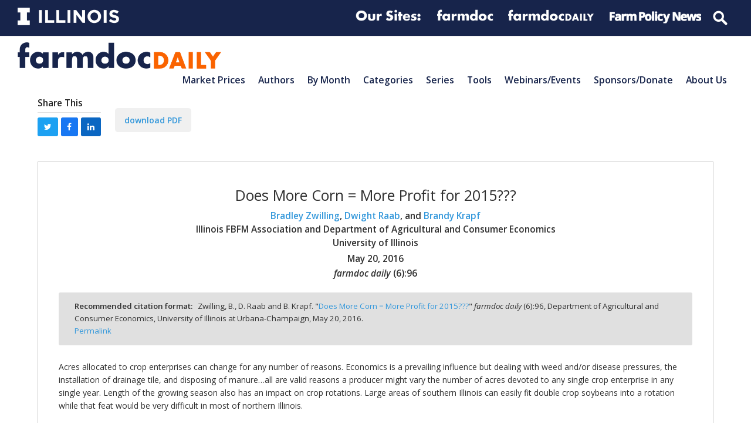

--- FILE ---
content_type: text/html; charset=UTF-8
request_url: https://farmdocdaily.illinois.edu/2016/05/corn-profit-2015.html
body_size: 30828
content:
<!doctype html>
<html lang="en-US" itemscope itemtype="https://schema.org/WebPage" class="wpex-color-scheme-default">
<head>
<meta charset="UTF-8">
<link rel="profile" href="http://gmpg.org/xfn/11">
<meta name='robots' content='index, follow, max-image-preview:large, max-snippet:-1, max-video-preview:-1' />
	<style>img:is([sizes="auto" i], [sizes^="auto," i]) { contain-intrinsic-size: 3000px 1500px }</style>
	<meta name="generator" content="Total WordPress Theme v5.4.4">
<meta name="viewport" content="width=device-width, initial-scale=1">

	<!-- This site is optimized with the Yoast SEO plugin v19.2 - https://yoast.com/wordpress/plugins/seo/ -->
	<title>Does More Corn = More Profit for 2015??? - farmdoc daily</title>
	<meta name="description" content="Bradley Zwilling, Dwight Raab, and Brandy Krapf - Brad Zwilling - Acres allocated to crop enterprises can change for any number of reasons. Economics is a prevailing influence but dealing with weed and/or disease pressures, the installation of drainage tile, and disposing of manure...all are valid reasons a producer might vary the number of acres devoted to any single crop enterprise in any single year." />
	<link rel="canonical" href="https://origin.farmdocdaily.illinois.edu/2016/05/corn-profit-2015.html" />
	<meta property="og:locale" content="en_US" />
	<meta property="og:type" content="article" />
	<meta property="og:title" content="Does More Corn = More Profit for 2015??? - farmdoc daily" />
	<meta property="og:description" content="Bradley Zwilling, Dwight Raab, and Brandy Krapf - Brad Zwilling - Acres allocated to crop enterprises can change for any number of reasons. Economics is a prevailing influence but dealing with weed and/or disease pressures, the installation of drainage tile, and disposing of manure...all are valid reasons a producer might vary the number of acres devoted to any single crop enterprise in any single year." />
	<meta property="og:url" content="https://origin.farmdocdaily.illinois.edu/2016/05/corn-profit-2015.html" />
	<meta property="og:site_name" content="farmdoc daily" />
	<meta property="article:publisher" content="https://facebook.com/farmdoc" />
	<meta property="article:published_time" content="2016-05-20T15:56:37+00:00" />
	<meta property="article:modified_time" content="2018-04-19T14:16:33+00:00" />
	<meta property="og:image" content="https://farmdocdaily.illinois.edu/wp-content/uploads/2016/05/fdd052016_tab1.jpg" />
	<meta name="author" content="Mark Althouse" />
	<meta name="twitter:card" content="summary" />
	<meta name="twitter:creator" content="@farmdocdaily" />
	<meta name="twitter:site" content="@farmdocdaily" />
	<meta name="twitter:label1" content="Written by" />
	<meta name="twitter:data1" content="Mark Althouse" />
	<meta name="twitter:label2" content="Est. reading time" />
	<meta name="twitter:data2" content="3 minutes" />
	<script type="application/ld+json" class="yoast-schema-graph">{"@context":"https://schema.org","@graph":[{"@type":"Organization","@id":"https://farmdocdaily.illinois.edu/#organization","name":"farmdoc daily","url":"https://farmdocdaily.illinois.edu/","sameAs":["https://www.youtube.com/user/farmdocvideo","https://facebook.com/farmdoc","https://twitter.com/farmdocdaily"],"logo":{"@type":"ImageObject","inLanguage":"en-US","@id":"https://farmdocdaily.illinois.edu/#/schema/logo/image/","url":"https://farmdocdaily.illinois.edu/wp-content/uploads/2018/11/Facebook@farmdocdaily_profile_2018.png","contentUrl":"https://farmdocdaily.illinois.edu/wp-content/uploads/2018/11/Facebook@farmdocdaily_profile_2018.png","width":400,"height":400,"caption":"farmdoc daily"},"image":{"@id":"https://farmdocdaily.illinois.edu/#/schema/logo/image/"}},{"@type":"WebSite","@id":"https://farmdocdaily.illinois.edu/#website","url":"https://farmdocdaily.illinois.edu/","name":"farmdoc daily","description":"The farmdoc daily website offers research-based analysis for farmers, educators, journalists, traders, market analysts, and policy-makers around the globe.","publisher":{"@id":"https://farmdocdaily.illinois.edu/#organization"},"potentialAction":[{"@type":"SearchAction","target":{"@type":"EntryPoint","urlTemplate":"https://farmdocdaily.illinois.edu/?s={search_term_string}"},"query-input":"required name=search_term_string"}],"inLanguage":"en-US"},{"@type":"ImageObject","inLanguage":"en-US","@id":"https://origin.farmdocdaily.illinois.edu/2016/05/corn-profit-2015.html#primaryimage","url":"https://farmdocdaily.illinois.edu/wp-content/uploads/2016/05/fdd052016_tab1.jpg","contentUrl":"https://farmdocdaily.illinois.edu/wp-content/uploads/2016/05/fdd052016_tab1.jpg","width":792,"height":663},{"@type":"WebPage","@id":"https://origin.farmdocdaily.illinois.edu/2016/05/corn-profit-2015.html#webpage","url":"https://origin.farmdocdaily.illinois.edu/2016/05/corn-profit-2015.html","name":"Does More Corn = More Profit for 2015??? - farmdoc daily","isPartOf":{"@id":"https://farmdocdaily.illinois.edu/#website"},"primaryImageOfPage":{"@id":"https://origin.farmdocdaily.illinois.edu/2016/05/corn-profit-2015.html#primaryimage"},"datePublished":"2016-05-20T15:56:37+00:00","dateModified":"2018-04-19T14:16:33+00:00","description":"Bradley Zwilling, Dwight Raab, and Brandy Krapf - Brad Zwilling - Acres allocated to crop enterprises can change for any number of reasons. Economics is a prevailing influence but dealing with weed and/or disease pressures, the installation of drainage tile, and disposing of manure...all are valid reasons a producer might vary the number of acres devoted to any single crop enterprise in any single year.","breadcrumb":{"@id":"https://origin.farmdocdaily.illinois.edu/2016/05/corn-profit-2015.html#breadcrumb"},"inLanguage":"en-US","potentialAction":[{"@type":"ReadAction","target":["https://origin.farmdocdaily.illinois.edu/2016/05/corn-profit-2015.html"]}]},{"@type":"BreadcrumbList","@id":"https://origin.farmdocdaily.illinois.edu/2016/05/corn-profit-2015.html#breadcrumb","itemListElement":[{"@type":"ListItem","position":1,"name":"Does More Corn = More Profit for 2015???"}]},{"@type":"Article","@id":"https://origin.farmdocdaily.illinois.edu/2016/05/corn-profit-2015.html#article","isPartOf":{"@id":"https://origin.farmdocdaily.illinois.edu/2016/05/corn-profit-2015.html#webpage"},"author":{"name":"Mark Althouse","@id":"https://farmdocdaily.illinois.edu/#/schema/person/77f1e8f158345ea81115ed95491bc84a"},"headline":"Does More Corn = More Profit for 2015???","datePublished":"2016-05-20T15:56:37+00:00","dateModified":"2018-04-19T14:16:33+00:00","mainEntityOfPage":{"@id":"https://origin.farmdocdaily.illinois.edu/2016/05/corn-profit-2015.html#webpage"},"wordCount":651,"publisher":{"@id":"https://farmdocdaily.illinois.edu/#organization"},"image":{"@id":"https://origin.farmdocdaily.illinois.edu/2016/05/corn-profit-2015.html#primaryimage"},"thumbnailUrl":"https://farmdocdaily.illinois.edu/wp-content/uploads/2016/05/fdd052016_tab1.jpg","keywords":["ms1.1"],"articleSection":["Brad Zwilling","Brandy Krapf","Crop Economics","Dwight Raab","Profitability"],"inLanguage":"en-US"},{"@type":"Person","@id":"https://farmdocdaily.illinois.edu/#/schema/person/77f1e8f158345ea81115ed95491bc84a","name":"Mark Althouse"}]}</script>
	<!-- / Yoast SEO plugin. -->


<link rel='dns-prefetch' href='//platform.twitter.com' />
<link rel='dns-prefetch' href='//www.googletagmanager.com' />
<link rel='dns-prefetch' href='//fonts.googleapis.com' />
<link rel="alternate" type="application/rss+xml" title="farmdoc daily &raquo; Feed" href="https://farmdocdaily.illinois.edu/feed" />
<link rel="alternate" type="application/rss+xml" title="farmdoc daily &raquo; Comments Feed" href="https://farmdocdaily.illinois.edu/comments/feed" />
<link rel="alternate" type="text/calendar" title="farmdoc daily &raquo; iCal Feed" href="https://farmdocdaily.illinois.edu/webinars/?ical=1" />
<link rel='stylesheet' id='js_composer_front-css' href='https://farmdocdaily.illinois.edu/wp-content/plugins/js_composer/assets/css/js_composer.min.css?ver=6.9.0' media='all' />
<link rel='stylesheet' id='animsition-css' href='https://farmdocdaily.illinois.edu/wp-content/themes/Total/assets/lib/animsition/animsition.css?ver=4.0.2b' media='all' />
<style id='classic-theme-styles-inline-css'>
/*! This file is auto-generated */
.wp-block-button__link{color:#fff;background-color:#32373c;border-radius:9999px;box-shadow:none;text-decoration:none;padding:calc(.667em + 2px) calc(1.333em + 2px);font-size:1.125em}.wp-block-file__button{background:#32373c;color:#fff;text-decoration:none}
</style>
<link rel='stylesheet' id='contact-form-7-css' href='https://farmdocdaily.illinois.edu/wp-content/plugins/contact-form-7/includes/css/styles.css?ver=5.6.3' media='all' />
<link rel='stylesheet' id='mailerlite_forms.css-css' href='https://farmdocdaily.illinois.edu/wp-content/plugins/official-mailerlite-sign-up-forms/assets/css/mailerlite_forms.css?ver=1.6.8' media='all' />
<link rel='stylesheet' id='parent-style-css' href='https://farmdocdaily.illinois.edu/wp-content/themes/Total/style.css?ver=5.4.4' media='all' />
<link rel='stylesheet' id='wpex-the-events-calendar-css' href='https://farmdocdaily.illinois.edu/wp-content/themes/Total/assets/css/wpex-the-events-calendar.css?ver=6.8.3' media='all' />
<link rel='stylesheet' id='wpex-contact-form-7-css' href='https://farmdocdaily.illinois.edu/wp-content/themes/Total/assets/css/wpex-contact-form-7.css?ver=5.4.4' media='all' />
<link rel='stylesheet' id='wpex-google-font-open-sans-css' href='//fonts.googleapis.com/css2?family=Open+Sans:ital,wght@0,100;0,200;0,300;0,400;0,500;0,600;0,700;0,800;0,900;1,100;1,200;1,300;1,400;1,500;1,600;1,700;1,800;1,900&#038;display=swap&#038;subset=latin' media='all' />
<link rel='stylesheet' id='wpex-style-css' href='https://farmdocdaily.illinois.edu/wp-content/themes/Total-child-fdd/style.css?ver=5.4.4' media='all' />
<link rel='stylesheet' id='wpex-mobile-menu-breakpoint-max-css' href='https://farmdocdaily.illinois.edu/wp-content/themes/Total/assets/css/wpex-mobile-menu-breakpoint-max.css?ver=5.4.4' media='only screen and (max-width:875px)' />
<link rel='stylesheet' id='wpex-mobile-menu-breakpoint-min-css' href='https://farmdocdaily.illinois.edu/wp-content/themes/Total/assets/css/wpex-mobile-menu-breakpoint-min.css?ver=5.4.4' media='only screen and (min-width:876px)' />
<link rel='stylesheet' id='wpex-wpbakery-css' href='https://farmdocdaily.illinois.edu/wp-content/themes/Total/assets/css/wpex-wpbakery.css?ver=5.4.4' media='all' />
<link rel='stylesheet' id='ticons-css' href='https://farmdocdaily.illinois.edu/wp-content/themes/Total/assets/lib/ticons/css/ticons.min.css?ver=5.4.4' media='all' />
<link rel='stylesheet' id='vcex-shortcodes-css' href='https://farmdocdaily.illinois.edu/wp-content/themes/Total/assets/css/vcex-shortcodes.css?ver=5.4.4' media='all' />
<link rel='stylesheet' id='fancybox-css' href='https://farmdocdaily.illinois.edu/wp-content/themes/Total/assets/lib/fancybox/jquery.fancybox.min.css?ver=3.5.7' media='all' />
<script src="https://farmdocdaily.illinois.edu/wp-includes/js/jquery/jquery.min.js?ver=3.7.1" id="jquery-core-js"></script>
<script src="https://farmdocdaily.illinois.edu/wp-includes/js/jquery/jquery-migrate.min.js?ver=3.4.1" id="jquery-migrate-js"></script>
<script src="https://farmdocdaily.illinois.edu/wp-content/themes/Total/assets/lib/animsition/animsition.js?ver=4.0.2b" id="animsition-js"></script>
<script id="wpex-animsition-init-js-extra">
var wpexAnimsition = {"loading":"1","loadingClass":"animsition-loading","loadingInner":"","inDuration":"600","outDuration":"150","inClass":"fade-in-down","outClass":"fade-out-left","linkElement":"a[href]:not([target=\"_blank\"]):not([href^=\"#\"]):not([href*=\"javascript\"]):not([href*=\".jpg\"]):not([href*=\".jpeg\"]):not([href*=\".gif\"]):not([href*=\".png\"]):not([href*=\".mov\"]):not([href*=\".swf\"]):not([href*=\".mp4\"]):not([href*=\".flv\"]):not([href*=\".avi\"]):not([href*=\".mp3\"]):not([href^=\"mailto:\"]):not([href*=\"?\"]):not([href*=\"#localscroll\"]):not([aria-controls]):not([data-ls_linkto]):not([role=\"button\"]):not(\".wpex-lightbox,.local-scroll-link,.exclude-from-page-animation,.wcmenucart,.local-scroll,.about_paypal,.wpex-lightbox-gallery,.wpb_single_image.wpex-lightbox a.vc_single_image-wrapper,.wpex-dropdown-menu--onclick .menu-item-has-children > a,.local-scroll a,.sidr-class-local-scroll a,#sidebar .widget_nav_menu .menu-item-has-children > a,.widget_nav_menu_accordion .menu-item-has-children > a,li.sidr-class-menu-item-has-children>a,.mobile-toggle-nav-ul .menu-item-has-children>a,.full-screen-overlay-nav-menu .menu-item-has-children>a\")"};
</script>
<script src="https://farmdocdaily.illinois.edu/wp-content/themes/Total/assets/js/dynamic/animsition-init.js?ver=1.0.0" id="wpex-animsition-init-js"></script>

<!-- Google Analytics snippet added by Site Kit -->
<script src="https://www.googletagmanager.com/gtag/js?id=GT-NCTTPQN" id="google_gtagjs-js" async></script>
<script id="google_gtagjs-js-after">
window.dataLayer = window.dataLayer || [];function gtag(){dataLayer.push(arguments);}
gtag('set', 'linker', {"domains":["farmdocdaily.illinois.edu"]} );
gtag("js", new Date());
gtag("set", "developer_id.dZTNiMT", true);
gtag("config", "GT-NCTTPQN", {"googlesitekit_post_categories":"44|1728|37|244|2328"});
</script>

<!-- End Google Analytics snippet added by Site Kit -->
<link rel="https://api.w.org/" href="https://farmdocdaily.illinois.edu/wp-json/" /><link rel="alternate" title="JSON" type="application/json" href="https://farmdocdaily.illinois.edu/wp-json/wp/v2/posts/11357" /><link rel="EditURI" type="application/rsd+xml" title="RSD" href="https://farmdocdaily.illinois.edu/xmlrpc.php?rsd" />
<meta name="generator" content="WordPress 6.8.3" />
<link rel='shortlink' href='https://farmdocdaily.illinois.edu/?p=11357' />
<link rel="alternate" title="oEmbed (JSON)" type="application/json+oembed" href="https://farmdocdaily.illinois.edu/wp-json/oembed/1.0/embed?url=https%3A%2F%2Ffarmdocdaily.illinois.edu%2F2016%2F05%2Fcorn-profit-2015.html" />
<link rel="alternate" title="oEmbed (XML)" type="text/xml+oembed" href="https://farmdocdaily.illinois.edu/wp-json/oembed/1.0/embed?url=https%3A%2F%2Ffarmdocdaily.illinois.edu%2F2016%2F05%2Fcorn-profit-2015.html&#038;format=xml" />
<meta name="generator" content="Site Kit by Google 1.123.1" />        <!-- MailerLite Universal -->
        <script>
            (function(w,d,e,u,f,l,n){w[f]=w[f]||function(){(w[f].q=w[f].q||[])
                .push(arguments);},l=d.createElement(e),l.async=1,l.src=u,
                n=d.getElementsByTagName(e)[0],n.parentNode.insertBefore(l,n);})
            (window,document,'script','https://assets.mailerlite.com/js/universal.js','ml');
            ml('account', '409731');
            ml('enablePopups', true);
        </script>
        <!-- End MailerLite Universal -->
        <meta name="tec-api-version" content="v1"><meta name="tec-api-origin" content="https://farmdocdaily.illinois.edu"><link rel="alternate" href="https://farmdocdaily.illinois.edu/wp-json/tribe/events/v1/" /><meta name="citation_title" content="Does More Corn = More Profit for 2015???"><meta name="citation_authors" content="Bradley Zwilling, Dwight Raab, and Brandy Krapf"><meta name="citation_date" content="2016/05/20"><meta name="citation_pdf_url" content="https://farmdocdaily.illinois.edu/wp-content/uploads/2016/05/fdd200516.pdf"><meta name="citation_journal_title" content="farmdoc daily"><meta name="citation_volume" content="6"><meta name="citation_issue" content="96"><meta name="citation_volume" content="6"><meta name="citation_abstract" content="Acres allocated to crop enterprises can change for any number of reasons. Economics is a prevailing influence but dealing with weed and/or disease pressures, the installation of drainage tile, and disposing of manure...all are valid reasons a producer might vary the number of acres devoted to any single crop enterprise in any single year."><link rel="preload" href="https://farmdocdaily.illinois.edu/wp-content/themes/Total/assets/lib/ticons/fonts/ticons.woff2" type="font/woff2" as="font" crossorigin>
<!-- Google Tag Manager snippet added by Site Kit -->
<script>
			( function( w, d, s, l, i ) {
				w[l] = w[l] || [];
				w[l].push( {'gtm.start': new Date().getTime(), event: 'gtm.js'} );
				var f = d.getElementsByTagName( s )[0],
					j = d.createElement( s ), dl = l != 'dataLayer' ? '&l=' + l : '';
				j.async = true;
				j.src = 'https://www.googletagmanager.com/gtm.js?id=' + i + dl;
				f.parentNode.insertBefore( j, f );
			} )( window, document, 'script', 'dataLayer', 'GTM-NJX685M' );
			
</script>

<!-- End Google Tag Manager snippet added by Site Kit -->
<meta name="twitter:widgets:link-color" content="#000000"><meta name="twitter:widgets:border-color" content="#000000"><meta name="twitter:partner" content="tfwp"><noscript><style>body:not(.content-full-screen) .wpex-vc-row-stretched[data-vc-full-width-init="false"]{visibility:visible;}</style></noscript>
<meta name="twitter:card" content="summary"><meta name="twitter:title" content="Does More Corn = More Profit for 2015???"><meta name="twitter:site" content="@farmdocdaily"><meta name="twitter:description" content="Acres allocated to crop enterprises can change for any number of reasons. Economics is a prevailing influence but dealing with weed and/or disease pressures, the installation of drainage tile, and&hellip;"><meta name="twitter:image" content="https://farmdocdaily.illinois.edu/wp-content/uploads/2016/05/fdd052016_tab1.jpg">
<noscript><style> .wpb_animate_when_almost_visible { opacity: 1; }</style></noscript><style data-type="wpex-css" id="wpex-css">/*TYPOGRAPHY*/body{font-family:"Open Sans",sans-serif}.wpex-mobile-menu,#sidr-main{font-weight:600;font-size:1.0em;text-transform:capitalize}.blog-entry-title.entry-title,.blog-entry-title.entry-title a,.blog-entry-title.entry-title a:hover{font-weight:600}.footer-widget .widget-title{font-weight:400}/*CUSTOMIZER STYLING*/:root{--wpex-accent:#3498db;--wpex-accent-alt:#3498db;--wpex-border-main:#e0e0e0;--wpex-btn-color:#3498db;--wpex-btn-bg:#f0f0f0;--wpex-site-header-shrink-start-height:45px;--wpex-site-header-shrink-end-height:30px}:root,.boxed-main-layout.wpex-responsive #wrap{--wpex-container-width:1200px}.header-padding{padding-top:10px;padding-bottom:10px}.logo-padding{padding-bottom:35px}#site-navigation-wrap{--wpex-hover-main-nav-link-color:#3498db;--wpex-active-main-nav-link-color:#3498db}#sidr-main{--wpex-border-main:#c0c0c0;color:#c0c0c0;--wpex-text-2:#c0c0c0;--wpex-link-color:#c0c0c0;--wpex-hover-link-color:#ffffff}#sidebar .widget-title{text-align:center}.entries.left-thumbs .blog-entry .entry-media{width:30%}.entries.left-thumbs .blog-entry .entry-details{width:70%}.author-bio{background-color:#eeeeee}.author-bio-social .wpex-social-btn{font-size:15px}#footer-callout .theme-button{border-radius:5px}.footer-widget .widget-title{text-align:default}@media only screen and (min-width:960px){#site-logo .logo-img{max-width:600px}}@media only screen and (max-width:767px){#site-logo .logo-img{max-width:220px}}@media only screen and (min-width:768px) and (max-width:959px){#site-logo .logo-img{max-width:300px}}</style></head>

<body class="wp-singular post-template-default single single-post postid-11357 single-format-standard wp-custom-logo wp-embed-responsive wp-theme-Total wp-child-theme-Total-child-fdd tribe-no-js wpex-theme wpex-responsive full-width-main-layout no-composer wpex-live-site site-full-width content-full-width has-topbar post-in-category-brad-zwilling post-in-category-brandy-krapf post-in-category-crop-economics post-in-category-dwight-raab post-in-category-profitability-management sidebar-widget-icons hasnt-overlay-header page-header-disabled wpex-antialiased wpex-mobile-toggle-menu-icon_buttons has-mobile-menu togglebar-is-inline wpex-share-p-horizontal wpex-no-js wpb-js-composer js-comp-ver-6.9.0 vc_responsive">

			<!-- Google Tag Manager (noscript) snippet added by Site Kit -->
		<noscript>
			<iframe src="https://www.googletagmanager.com/ns.html?id=GTM-NJX685M" height="0" width="0" style="display:none;visibility:hidden"></iframe>
		</noscript>
		<!-- End Google Tag Manager (noscript) snippet added by Site Kit -->
		
	
	
<a href="#content" class="skip-to-content">skip to Main Content</a><span data-ls_id="#site_top"></span><div class="wpex-page-animation-wrap animsition wpex-clr">
	<div id="outer-wrap">

		
		<div id="wrap" class="wpex-clr">

			

	
		<div id="top-bar-wrap" class="top-bar-full-width wpex-top-bar-sticky wpex-z-99 wpex-surface-1 wpex-border-b wpex-border-main wpex-border-solid wpex-text-sm">

			<div id="top-bar" class="container wpex-relative wpex-py-15 wpex-md-flex wpex-justify-between wpex-items-center wpex-text-center wpex-md-text-initial wpex-flex-row-reverse"><div class="vc_row wpb_row vc_row-fluid fdd-topbar-nav"><div class="wpb_column fdd-logolinks vc_column_container vc_col-sm-12"><div class="vc_column-inner"><div class="wpb_wrapper"><div class="vc_row wpb_row vc_inner vc_row-fluid"><div class="wpb_column fdd-topbar-nav__right vc_column_container vc_col-sm-12 vc_hidden-sm vc_hidden-xs"><div class="vc_column-inner"><div class="wpb_wrapper">
	<div  class="wpb_single_image wpb_content_element vc_align_  vc_custom_1594738303889  fdd-logolinks__logo logo--illinois">
		
		<figure class="wpb_wrapper vc_figure">
			<a href="http://illinois.edu" target="_blank" class="vc_single_image-wrapper wpex-image-hover opacity   vc_box_border_grey"><img width="300" height="52" src="https://farmdocdaily.illinois.edu/wp-content/uploads/2017/10/Illinois-Wordmark-Horizontal-White-300x52.png" class="vc_single_image-img attachment-medium" alt="" title="Illinois-Wordmark-Horizontal-White" decoding="async" srcset="https://farmdocdaily.illinois.edu/wp-content/uploads/2017/10/Illinois-Wordmark-Horizontal-White-300x52.png 300w, https://farmdocdaily.illinois.edu/wp-content/uploads/2017/10/Illinois-Wordmark-Horizontal-White-150x26.png 150w, https://farmdocdaily.illinois.edu/wp-content/uploads/2017/10/Illinois-Wordmark-Horizontal-White-768x133.png 768w, https://farmdocdaily.illinois.edu/wp-content/uploads/2017/10/Illinois-Wordmark-Horizontal-White.png 772w" sizes="(max-width: 300px) 100vw, 300px" /></a>
		</figure>
	</div>

	<div  class="wpb_single_image wpb_content_element vc_align_   fdd-logolinks__logo logo--extension">
		
		<figure class="wpb_wrapper vc_figure">
			<div class="vc_single_image-wrapper wpex-image-hover opacity   vc_box_border_grey"><img width="360" height="86" src="https://farmdocdaily.illinois.edu/wp-content/uploads/2017/02/logolinks_oursites.png" class="vc_single_image-img attachment-full" alt="" title="logolinks_oursites" decoding="async" srcset="https://farmdocdaily.illinois.edu/wp-content/uploads/2017/02/logolinks_oursites.png 360w, https://farmdocdaily.illinois.edu/wp-content/uploads/2017/02/logolinks_oursites-300x72.png 300w, https://farmdocdaily.illinois.edu/wp-content/uploads/2017/02/logolinks_oursites-150x36.png 150w" sizes="(max-width: 360px) 100vw, 360px" /></div>
		</figure>
	</div>

	<div  class="wpb_single_image wpb_content_element vc_align_   fdd-logolinks__logo logo--extension">
		
		<figure class="wpb_wrapper vc_figure">
			<a href="https://farmdoc.illinois.edu" target="_self" class="vc_single_image-wrapper wpex-image-hover opacity   vc_box_border_grey"><img width="309" height="86" src="https://farmdocdaily.illinois.edu/wp-content/uploads/2018/09/logolinks_farmdoc-1.png" class="vc_single_image-img attachment-full" alt="" title="logolinks_farmdoc" decoding="async" srcset="https://farmdocdaily.illinois.edu/wp-content/uploads/2018/09/logolinks_farmdoc-1.png 309w, https://farmdocdaily.illinois.edu/wp-content/uploads/2018/09/logolinks_farmdoc-1-150x42.png 150w, https://farmdocdaily.illinois.edu/wp-content/uploads/2018/09/logolinks_farmdoc-1-300x83.png 300w" sizes="(max-width: 309px) 100vw, 309px" /></a>
		</figure>
	</div>

	<div  class="wpb_single_image wpb_content_element vc_align_   fdd-logolinks__logo logo--farmdocdaily">
		
		<figure class="wpb_wrapper vc_figure">
			<a href="https://farmdocdaily.illinois.edu" target="_blank" class="vc_single_image-wrapper wpex-image-hover opacity   vc_box_border_grey"><img width="300" height="56" src="https://farmdocdaily.illinois.edu/wp-content/uploads/2018/09/logolinks_farmdocdaily-1-300x56.png" class="vc_single_image-img attachment-medium" alt="" title="logolinks_farmdocdaily" decoding="async" srcset="https://farmdocdaily.illinois.edu/wp-content/uploads/2018/09/logolinks_farmdocdaily-1-300x56.png 300w, https://farmdocdaily.illinois.edu/wp-content/uploads/2018/09/logolinks_farmdocdaily-1-150x28.png 150w, https://farmdocdaily.illinois.edu/wp-content/uploads/2018/09/logolinks_farmdocdaily-1.png 458w" sizes="(max-width: 300px) 100vw, 300px" /></a>
		</figure>
	</div>

	<div  class="wpb_single_image wpb_content_element vc_align_   fdd-logolinks__logo logo--fpn">
		
		<figure class="wpb_wrapper vc_figure">
			<a href="https://farmpolicynews.illinois.edu" target="_blank" class="vc_single_image-wrapper wpex-image-hover opacity   vc_box_border_grey"><img width="300" height="53" src="https://farmdocdaily.illinois.edu/wp-content/uploads/2018/09/logolinks_farmpolicynews-1-300x53.png" class="vc_single_image-img attachment-medium" alt="" title="logolinks_farmpolicynews" decoding="async" srcset="https://farmdocdaily.illinois.edu/wp-content/uploads/2018/09/logolinks_farmpolicynews-1-300x53.png 300w, https://farmdocdaily.illinois.edu/wp-content/uploads/2018/09/logolinks_farmpolicynews-1-150x27.png 150w, https://farmdocdaily.illinois.edu/wp-content/uploads/2018/09/logolinks_farmpolicynews-1.png 486w" sizes="(max-width: 300px) 100vw, 300px" /></a>
		</figure>
	</div>

	<div class="wpb_raw_code wpb_content_element wpb_raw_html fdd-logolinks__logo" >
		<div class="wpb_wrapper">
			<form action="/" method="get" id="top-menu-search">
      <input type="search" name="s" placeholder="Search">
</form>
		</div>
	</div>
</div></div></div></div><div class="vc_row wpb_row vc_inner vc_row-fluid"><div class="wpb_column fdd-topbar-nav__right vc_column_container vc_col-sm-12 vc_hidden-lg vc_hidden-md"><div class="vc_column-inner"><div class="wpb_wrapper">
	<div  class="wpb_single_image wpb_content_element vc_align_  vc_custom_1594830664683  fdd-logolinks__logo logo--illinois">
		
		<figure class="wpb_wrapper vc_figure">
			<a href="http://illinois.edu" target="_self" class="vc_single_image-wrapper wpex-image-hover opacity   vc_box_border_grey"><img width="300" height="52" src="https://farmdocdaily.illinois.edu/wp-content/uploads/2017/10/Illinois-Wordmark-Horizontal-White-300x52.png" class="vc_single_image-img attachment-medium" alt="" title="Illinois-Wordmark-Horizontal-White" decoding="async" srcset="https://farmdocdaily.illinois.edu/wp-content/uploads/2017/10/Illinois-Wordmark-Horizontal-White-300x52.png 300w, https://farmdocdaily.illinois.edu/wp-content/uploads/2017/10/Illinois-Wordmark-Horizontal-White-150x26.png 150w, https://farmdocdaily.illinois.edu/wp-content/uploads/2017/10/Illinois-Wordmark-Horizontal-White-768x133.png 768w, https://farmdocdaily.illinois.edu/wp-content/uploads/2017/10/Illinois-Wordmark-Horizontal-White.png 772w" sizes="(max-width: 300px) 100vw, 300px" /></a>
		</figure>
	</div>

	<div  class="wpb_single_image wpb_content_element vc_align_   fdd-logolinks__logo logo--farmdocdaily">
		
		<figure class="wpb_wrapper vc_figure">
			<a href="https://farmdoc.illinois.edu" target="_blank" class="vc_single_image-wrapper wpex-image-hover opacity   vc_box_border_grey"><img width="300" height="83" src="https://farmdocdaily.illinois.edu/wp-content/uploads/2018/09/logolinks_farmdoc-1-300x83.png" class="vc_single_image-img attachment-medium" alt="" title="logolinks_farmdoc" decoding="async" srcset="https://farmdocdaily.illinois.edu/wp-content/uploads/2018/09/logolinks_farmdoc-1-300x83.png 300w, https://farmdocdaily.illinois.edu/wp-content/uploads/2018/09/logolinks_farmdoc-1-150x42.png 150w, https://farmdocdaily.illinois.edu/wp-content/uploads/2018/09/logolinks_farmdoc-1.png 309w" sizes="(max-width: 300px) 100vw, 300px" /></a>
		</figure>
	</div>

	<div  class="wpb_single_image wpb_content_element vc_align_   fdd-logolinks__logo logo--fpn">
		
		<figure class="wpb_wrapper vc_figure">
			<a href="https://farmdocdaily.illinois.edu" target="_blank" class="vc_single_image-wrapper wpex-image-hover opacity   vc_box_border_grey"><img width="300" height="56" src="https://farmdocdaily.illinois.edu/wp-content/uploads/2018/09/logolinks_farmdocdaily-1-300x56.png" class="vc_single_image-img attachment-medium" alt="" title="logolinks_farmdocdaily" decoding="async" srcset="https://farmdocdaily.illinois.edu/wp-content/uploads/2018/09/logolinks_farmdocdaily-1-300x56.png 300w, https://farmdocdaily.illinois.edu/wp-content/uploads/2018/09/logolinks_farmdocdaily-1-150x28.png 150w, https://farmdocdaily.illinois.edu/wp-content/uploads/2018/09/logolinks_farmdocdaily-1.png 458w" sizes="(max-width: 300px) 100vw, 300px" /></a>
		</figure>
	</div>

	<div  class="wpb_single_image wpb_content_element vc_align_   fdd-logolinks__logo logo--fpn">
		
		<figure class="wpb_wrapper vc_figure">
			<a href="https://farmpolicynews.illinois.edu" target="_self" class="vc_single_image-wrapper wpex-image-hover opacity   vc_box_border_grey"><img width="486" height="86" src="https://farmdocdaily.illinois.edu/wp-content/uploads/2018/09/logolinks_farmpolicynews-1.png" class="vc_single_image-img attachment-full" alt="" title="logolinks_farmpolicynews" decoding="async" srcset="https://farmdocdaily.illinois.edu/wp-content/uploads/2018/09/logolinks_farmpolicynews-1.png 486w, https://farmdocdaily.illinois.edu/wp-content/uploads/2018/09/logolinks_farmpolicynews-1-150x27.png 150w, https://farmdocdaily.illinois.edu/wp-content/uploads/2018/09/logolinks_farmpolicynews-1-300x53.png 300w" sizes="(max-width: 486px) 100vw, 486px" /></a>
		</figure>
	</div>

	<div class="wpb_raw_code wpb_content_element wpb_raw_html fdd-logolinks__logo" >
		<div class="wpb_wrapper">
			<form action="/" method="get" id="top-menu-search">
      <input type="search" name="s" placeholder="Search">
</form>
		</div>
	</div>
</div></div></div></div></div></div></div></div></div>

		</div>

	



	<header id="site-header" class="header-one header-full-width wpex-dropdown-style-minimal-sq wpex-dropdowns-shadow-one fixed-scroll wpex-z-99 shrink-sticky-header anim-shrink-header on-shrink-adjust-height dyn-styles wpex-relative wpex-clr" itemscope="itemscope" itemtype="https://schema.org/WPHeader">

		
		<div id="site-header-inner" class="header-one-inner header-padding container wpex-relative wpex-h-100 wpex-py-30 wpex-clr">
<div id="site-logo" class="site-branding header-one-logo logo-padding wpex-table">
	<div id="site-logo-inner" class="wpex-table-cell wpex-align-middle wpex-clr"><a id="site-logo-link" href="https://farmdocdaily.illinois.edu/" rel="home" class="main-logo"><img src="https://farmdocdaily.illinois.edu/wp-content/uploads/2017/11/logo-blue-orange@600px.png" alt="farmdoc daily" class="logo-img" width="1080" height="45" data-no-retina data-skip-lazy data-nonsticky-logo><img src="https://farmdocdaily.illinois.edu/wp-content/uploads/2017/01/logo_horz_farmdoc-daily_stroke.png" alt="farmdoc daily" class="logo-img" width="1030" height="138" data-no-retina data-skip-lazy data-sticky-logo></a></div>

</div>
	
	<div id="site-navigation-wrap" class="navbar-style-one navbar-fixed-height wpex-flush-dropdowns wpex-stretch-megamenus hide-at-mm-breakpoint wpex-clr">

		<nav id="site-navigation" class="navigation main-navigation main-navigation-one wpex-clr" itemscope="itemscope" itemtype="https://schema.org/SiteNavigationElement" aria-label="Main menu">

			
				<ul id="menu-main-nav-v3" class="dropdown-menu main-navigation-ul sf-menu"><li id="menu-item-22692" class="menu-item menu-item-type-post_type menu-item-object-page menu-item-22692"><a href="https://farmdocdaily.illinois.edu/markets"><span class="link-inner">Market Prices</span></a></li>
<li id="menu-item-22695" class="fd-menu-wrap menu-item menu-item-type-custom menu-item-object-custom menu-item-has-children dropdown menu-item-22695"><a href="#"><span class="link-inner">Authors</span></a>
<ul class="sub-menu">
	<li id="menu-item-22722" class="menu-header menu-item menu-item-type-custom menu-item-object-custom menu-item-22722"><a href="/site-search/all-authors#farmdoc-team-authors"><span class="link-inner">farmdoc Team</span></a></li>
	<li id="menu-item-27517" class="menu-item menu-item-type-taxonomy menu-item-object-category menu-item-27517"><a href="https://farmdocdaily.illinois.edu/category/authors/authors-team/ryan-batts"><span class="link-inner">Ryan Batts</span><span class='menu-item-count'> (38)</span></a></li>
	<li id="menu-item-33509" class="menu-item menu-item-type-taxonomy menu-item-object-category menu-item-33509"><a href="https://farmdocdaily.illinois.edu/category/authors/authors-team/joana-colussi"><span class="link-inner">Joana Colussi</span><span class='menu-item-count'> (88)</span></a></li>
	<li id="menu-item-22711" class="menu-item menu-item-type-taxonomy menu-item-object-category menu-item-22711"><a href="https://farmdocdaily.illinois.edu/category/authors/authors-team/jonathan-coppess"><span class="link-inner">Jonathan Coppess</span><span class='menu-item-count'> (603)</span></a></li>
	<li id="menu-item-22708" class="menu-item menu-item-type-taxonomy menu-item-object-category menu-item-22708"><a href="https://farmdocdaily.illinois.edu/category/authors/authors-team/a-bryan-endres"><span class="link-inner">A. Bryan Endres</span><span class='menu-item-count'> (43)</span></a></li>
	<li id="menu-item-27238" class="menu-item menu-item-type-taxonomy menu-item-object-category menu-item-27238"><a href="https://farmdocdaily.illinois.edu/category/authors/authors-team/jason-franken"><span class="link-inner">Jason Franken</span><span class='menu-item-count'> (40)</span></a></li>
	<li id="menu-item-38092" class="menu-item menu-item-type-taxonomy menu-item-object-category menu-item-38092"><a href="https://farmdocdaily.illinois.edu/category/authors/authors-team/brittney-goodrich"><span class="link-inner">Brittney Goodrich</span><span class='menu-item-count'> (6)</span></a></li>
	<li id="menu-item-22705" class="fd-menu-wrap menu-item menu-item-type-taxonomy menu-item-object-category menu-item-has-children dropdown menu-item-22705"><a href="https://farmdocdaily.illinois.edu/category/authors/authors-team/scott-irwin"><span class="link-inner">Scott Irwin</span><span class='menu-item-count'> (393)</span></a>
	<ul class="sub-menu">
		<li id="menu-item-27799" class="menu-item menu-item-type-custom menu-item-object-custom menu-item-27799"><a href="/category/authors/authors-team/scott-irwin"><span class="link-inner">All Articles</span></a></li>
		<li id="menu-item-27792" class="menu-item menu-item-type-custom menu-item-object-custom menu-item-has-children dropdown menu-item-27792"><a href="/category/authors/authors-team/scott-irwin?tag=biofuel-markets"><span class="link-inner">Biofuel Markets</span></a>
		<ul class="sub-menu">
			<li id="menu-item-27800" class="menu-item menu-item-type-custom menu-item-object-custom menu-item-27800"><a href="/category/authors/authors-team/scott-irwin?tag=biodiesel-production-profits"><span class="link-inner">Biodiesel Production Profits</span></a></li>
			<li id="menu-item-27801" class="menu-item menu-item-type-custom menu-item-object-custom menu-item-27801"><a href="/category/authors/authors-team/scott-irwin?tag=biodiesel-supply"><span class="link-inner">Biodiesel Supply</span></a></li>
			<li id="menu-item-27802" class="menu-item menu-item-type-custom menu-item-object-custom menu-item-27802"><a href="/category/authors/authors-team/scott-irwin?tag=E85"><span class="link-inner">E85</span></a></li>
			<li id="menu-item-27803" class="menu-item menu-item-type-custom menu-item-object-custom menu-item-27803"><a href="/category/authors/authors-team/scott-irwin?tag=ethanol-outlook"><span class="link-inner">Ethanol Outlook</span></a></li>
			<li id="menu-item-27804" class="menu-item menu-item-type-custom menu-item-object-custom menu-item-27804"><a href="/category/authors/authors-team/scott-irwin?tag=ethanol-production-profits"><span class="link-inner">Ethanol Production Profits</span></a></li>
			<li id="menu-item-27805" class="menu-item menu-item-type-custom menu-item-object-custom menu-item-27805"><a href="/category/authors/authors-team/scott-irwin?tag=gasoline-blending"><span class="link-inner">Gasoline Blending</span></a></li>
			<li id="menu-item-27806" class="menu-item menu-item-type-custom menu-item-object-custom menu-item-27806"><a href="/category/authors/authors-team/scott-irwin?tag=gasoline-diesel-prices-and-use"><span class="link-inner">Gasoline-Diesel Prices</span></a></li>
			<li id="menu-item-33103" class="menu-item menu-item-type-custom menu-item-object-custom menu-item-33103"><a href="/category/authors/authors-team/scott-irwin?tag=renewable-diesel-boom"><span class="link-inner">Renewable Diesel</span></a></li>
		</ul>
</li>
		<li id="menu-item-27793" class="menu-item menu-item-type-custom menu-item-object-custom menu-item-has-children dropdown menu-item-27793"><a href="/category/authors/authors-team/scott-irwin?tag=biofuel-policy"><span class="link-inner">Biofuel Policy</span></a>
		<ul class="sub-menu">
			<li id="menu-item-27807" class="menu-item menu-item-type-custom menu-item-object-custom menu-item-27807"><a href="/category/authors/authors-team/scott-irwin?tag=biodiesel-tax-credit"><span class="link-inner">Biodiesel Tax Credit</span></a></li>
			<li id="menu-item-27808" class="menu-item menu-item-type-custom menu-item-object-custom menu-item-27808"><a href="/category/authors/authors-team/scott-irwin?tag=RFS"><span class="link-inner">RFS</span></a></li>
			<li id="menu-item-27809" class="menu-item menu-item-type-custom menu-item-object-custom menu-item-27809"><a href="/category/authors/authors-team/scott-irwin?tag=rin-market-and-pricing"><span class="link-inner">RIN Market and Pricing</span></a></li>
			<li id="menu-item-27810" class="menu-item menu-item-type-custom menu-item-object-custom menu-item-27810"><a href="/category/authors/authors-team/scott-irwin?tag=sres-and-the-rfs"><span class="link-inner">SREs and the RFS</span></a></li>
		</ul>
</li>
		<li id="menu-item-27794" class="menu-item menu-item-type-custom menu-item-object-custom menu-item-has-children dropdown menu-item-27794"><a href="/category/authors/authors-team/scott-irwin?tag=farmdoc"><span class="link-inner">farmdoc Project</span></a>
		<ul class="sub-menu">
			<li id="menu-item-27811" class="menu-item menu-item-type-custom menu-item-object-custom menu-item-27811"><a href="/category/authors/authors-team/scott-irwin?tag=project-milestones-and-announcements"><span class="link-inner">Milestones and Announcements</span></a></li>
		</ul>
</li>
		<li id="menu-item-27795" class="menu-item menu-item-type-custom menu-item-object-custom menu-item-has-children dropdown menu-item-27795"><a href="/category/authors/authors-team/scott-irwin?tag=grain-demand"><span class="link-inner">Grain Demand</span></a>
		<ul class="sub-menu">
			<li id="menu-item-27812" class="menu-item menu-item-type-custom menu-item-object-custom menu-item-27812"><a href="/category/authors/authors-team/scott-irwin?tag=non-fuel"><span class="link-inner">Non-Fuel</span></a></li>
			<li id="menu-item-27813" class="menu-item menu-item-type-custom menu-item-object-custom menu-item-27813"><a href="/category/authors/authors-team/scott-irwin?tag=usda-reports"><span class="link-inner">USDA Reports</span></a></li>
		</ul>
</li>
		<li id="menu-item-27796" class="menu-item menu-item-type-custom menu-item-object-custom menu-item-has-children dropdown menu-item-27796"><a href="/category/authors/authors-team/scott-irwin?tag=grain-markets"><span class="link-inner">Grain Markets</span></a>
		<ul class="sub-menu">
			<li id="menu-item-27814" class="menu-item menu-item-type-custom menu-item-object-custom menu-item-27814"><a href="/category/authors/authors-team/scott-irwin?tag=grain-miscellaneous"><span class="link-inner">Grain Miscellaneous</span></a></li>
		</ul>
</li>
		<li id="menu-item-27797" class="menu-up-2 menu-item menu-item-type-custom menu-item-object-custom menu-item-has-children dropdown menu-item-27797"><a href="/category/authors/authors-team/scott-irwin?tag=grain-prices"><span class="link-inner">Grain Prices</span></a>
		<ul class="sub-menu">
			<li id="menu-item-27815" class="menu-item menu-item-type-custom menu-item-object-custom menu-item-27815"><a href="/category/authors/authors-team/scott-irwin?tag=basis"><span class="link-inner">Basis</span></a></li>
			<li id="menu-item-27816" class="menu-item menu-item-type-custom menu-item-object-custom menu-item-27816"><a href="/category/authors/authors-team/scott-irwin?tag=ending-stock-models"><span class="link-inner">Ending Stock Models</span></a></li>
			<li id="menu-item-27817" class="menu-item menu-item-type-custom menu-item-object-custom menu-item-27817"><a href="/category/authors/authors-team/scott-irwin?tag=new-era-projections"><span class="link-inner">New Era Projections</span></a></li>
			<li id="menu-item-27818" class="menu-item menu-item-type-custom menu-item-object-custom menu-item-27818"><a href="/category/authors/authors-team/scott-irwin?tag=other"><span class="link-inner">Other</span></a></li>
			<li id="menu-item-27819" class="menu-item menu-item-type-custom menu-item-object-custom menu-item-27819"><a href="/category/authors/authors-team/scott-irwin?tag=outlook"><span class="link-inner">Outlook</span></a></li>
		</ul>
</li>
		<li id="menu-item-27798" class="menu-up-2 menu-item menu-item-type-custom menu-item-object-custom menu-item-has-children dropdown menu-item-27798"><a href="/category/authors/authors-team/scott-irwin?tag=grain-supply"><span class="link-inner">Grain Supply</span></a>
		<ul class="sub-menu">
			<li id="menu-item-27821" class="menu-item menu-item-type-custom menu-item-object-custom menu-item-27821"><a href="/category/authors/authors-team/scott-irwin?tag=growing-season-yield-forecasts"><span class="link-inner">Growing Season Yield Forecasts</span></a></li>
			<li id="menu-item-27822" class="menu-item menu-item-type-custom menu-item-object-custom menu-item-27822"><a href="/category/authors/authors-team/scott-irwin?tag=late-planting-impacts-on-yield"><span class="link-inner">Late Planting Impacts on Yield</span></a></li>
			<li id="menu-item-27823" class="menu-item menu-item-type-custom menu-item-object-custom menu-item-27823"><a href="/category/authors/authors-team/scott-irwin?tag=trend-yields-and-yield-risks"><span class="link-inner">Trend Yields and Yield Risks</span></a></li>
			<li id="menu-item-27824" class="menu-item menu-item-type-custom menu-item-object-custom menu-item-27824"><a href="/category/authors/authors-team/scott-irwin?tag=usda-acreage-and-production-reports"><span class="link-inner">USDA Acreage and Production Reports</span></a></li>
		</ul>
</li>
	</ul>
</li>
	<li id="menu-item-28535" class="menu-item menu-item-type-taxonomy menu-item-object-category menu-item-28535"><a href="https://farmdocdaily.illinois.edu/category/authors/authors-team/joe-janzen"><span class="link-inner">Joe Janzen</span><span class='menu-item-count'> (89)</span></a></li>
	<li id="menu-item-34824" class="menu-item menu-item-type-taxonomy menu-item-object-category menu-item-34824"><a href="https://farmdocdaily.illinois.edu/category/authors/authors-team/maria-kalaitzandonakes"><span class="link-inner">Maria Kalaitzandonakes</span><span class='menu-item-count'> (47)</span></a></li>
	<li id="menu-item-22719" class="menu-item menu-item-type-taxonomy menu-item-object-category menu-item-22719"><a href="https://farmdocdaily.illinois.edu/category/authors/authors-team/michael-langemeier"><span class="link-inner">Michael Langemeier</span><span class='menu-item-count'> (206)</span></a></li>
	<li id="menu-item-22715" class="menu-item menu-item-type-taxonomy menu-item-object-category menu-item-22715"><a href="https://farmdocdaily.illinois.edu/category/authors/authors-team/dale-lattz"><span class="link-inner">Dale Lattz</span><span class='menu-item-count'> (35)</span></a></li>
	<li id="menu-item-35708" class="menu-item menu-item-type-taxonomy menu-item-object-category menu-item-35708"><a href="https://farmdocdaily.illinois.edu/category/authors/authors-team/gerald-mashange"><span class="link-inner">Gerald Mashange</span><span class='menu-item-count'> (46)</span></a></li>
	<li id="menu-item-22720" class="menu-item menu-item-type-taxonomy menu-item-object-category menu-item-22720"><a href="https://farmdocdaily.illinois.edu/category/authors/authors-team/nick-paulson"><span class="link-inner">Nick Paulson</span><span class='menu-item-count'> (707)</span></a></li>
	<li id="menu-item-22717" class="menu-item menu-item-type-taxonomy menu-item-object-category menu-item-22717"><a href="https://farmdocdaily.illinois.edu/category/authors/authors-team/gary-schnitkey"><span class="link-inner">Gary Schnitkey</span><span class='menu-item-count'> (1193)</span></a></li>
	<li id="menu-item-22713" class="menu-item menu-item-type-taxonomy menu-item-object-category menu-item-22713"><a href="https://farmdocdaily.illinois.edu/category/authors/authors-team/bruce-sherrick"><span class="link-inner">Bruce Sherrick</span><span class='menu-item-count'> (88)</span></a></li>
	<li id="menu-item-33167" class="menu-item menu-item-type-taxonomy menu-item-object-category menu-item-33167"><a href="https://farmdocdaily.illinois.edu/category/authors/authors-team/mark-white"><span class="link-inner">Mark White</span><span class='menu-item-count'> (14)</span></a></li>
	<li id="menu-item-22714" class="menu-item menu-item-type-taxonomy menu-item-object-category menu-item-22714"><a href="https://farmdocdaily.illinois.edu/category/authors/authors-team/carl-zulauf"><span class="link-inner">Carl Zulauf</span><span class='menu-item-count'> (786)</span></a></li>
	<li id="menu-item-27240" class="menu-item menu-item-type-taxonomy menu-item-object-category current-post-ancestor current-menu-parent current-post-parent menu-item-27240"><a href="https://farmdocdaily.illinois.edu/category/authors/authors-team/brad-zwilling"><span class="link-inner">Brad Zwilling</span><span class='menu-item-count'> (213)</span></a></li>
	<li id="menu-item-22721" class="menu-header menu-item menu-item-type-post_type menu-item-object-page menu-item-22721"><a href="https://farmdocdaily.illinois.edu/site-search/all-authors"><span class="link-inner">All Authors</span></a></li>
</ul>
</li>
<li id="menu-item-27425" class="fd-menu-scroll menu-item menu-item-type-custom menu-item-object-custom dropdown menu-item-27425"><a href="#"><span class="link-inner">By Month</span></a>
<ul class="sub-menu">
	<li id="menu-item-" class="menu-item menu-item-"><a href="/2026/1"><span class="link-inner">January 2026 (10)</span></a></li>
	<li class="menu-item menu-item-"><a href="/2025/12"><span class="link-inner">December 2025 (21)</span></a></li>
	<li class="menu-item menu-item-"><a href="/2025/11"><span class="link-inner">November 2025 (18)</span></a></li>
	<li class="menu-item menu-item-"><a href="/2025/10"><span class="link-inner">October 2025 (22)</span></a></li>
	<li class="menu-item menu-item-"><a href="/2025/9"><span class="link-inner">September 2025 (21)</span></a></li>
	<li class="menu-item menu-item-"><a href="/2025/8"><span class="link-inner">August 2025 (19)</span></a></li>
	<li class="menu-item menu-item-"><a href="/2025/7"><span class="link-inner">July 2025 (20)</span></a></li>
	<li class="menu-item menu-item-"><a href="/2025/6"><span class="link-inner">June 2025 (20)</span></a></li>
	<li class="menu-item menu-item-"><a href="/2025/5"><span class="link-inner">May 2025 (18)</span></a></li>
	<li class="menu-item menu-item-"><a href="/2025/4"><span class="link-inner">April 2025 (22)</span></a></li>
	<li class="menu-item menu-item-"><a href="/2025/3"><span class="link-inner">March 2025 (20)</span></a></li>
	<li class="menu-item menu-item-"><a href="/2025/2"><span class="link-inner">February 2025 (20)</span></a></li>
	<li class="menu-item menu-item-"><a href="/2025/1"><span class="link-inner">January 2025 (19)</span></a></li>
	<li class="menu-item menu-item-"><a href="/2024/12"><span class="link-inner">December 2024 (20)</span></a></li>
	<li class="menu-item menu-item-"><a href="/2024/11"><span class="link-inner">November 2024 (18)</span></a></li>
	<li class="menu-item menu-item-"><a href="/2024/10"><span class="link-inner">October 2024 (21)</span></a></li>
	<li class="menu-item menu-item-"><a href="/2024/9"><span class="link-inner">September 2024 (19)</span></a></li>
	<li class="menu-item menu-item-"><a href="/2024/8"><span class="link-inner">August 2024 (16)</span></a></li>
	<li class="menu-item menu-item-"><a href="/2024/7"><span class="link-inner">July 2024 (21)</span></a></li>
	<li class="menu-item menu-item-"><a href="/2024/6"><span class="link-inner">June 2024 (18)</span></a></li>
	<li class="menu-item menu-item-"><a href="/2024/5"><span class="link-inner">May 2024 (21)</span></a></li>
	<li class="menu-item menu-item-"><a href="/2024/4"><span class="link-inner">April 2024 (20)</span></a></li>
	<li class="menu-item menu-item-"><a href="/2024/3"><span class="link-inner">March 2024 (20)</span></a></li>
	<li class="menu-item menu-item-"><a href="/2024/2"><span class="link-inner">February 2024 (21)</span></a></li>
	<li class="menu-item menu-item-"><a href="/2024/1"><span class="link-inner">January 2024 (21)</span></a></li>
	<li class="menu-item menu-item-"><a href="/2023/12"><span class="link-inner">December 2023 (20)</span></a></li>
	<li class="menu-item menu-item-"><a href="/2023/11"><span class="link-inner">November 2023 (18)</span></a></li>
	<li class="menu-item menu-item-"><a href="/2023/10"><span class="link-inner">October 2023 (21)</span></a></li>
	<li class="menu-item menu-item-"><a href="/2023/9"><span class="link-inner">September 2023 (20)</span></a></li>
	<li class="menu-item menu-item-"><a href="/2023/8"><span class="link-inner">August 2023 (17)</span></a></li>
	<li class="menu-item menu-item-"><a href="/2023/7"><span class="link-inner">July 2023 (21)</span></a></li>
	<li class="menu-item menu-item-"><a href="/2023/6"><span class="link-inner">June 2023 (21)</span></a></li>
	<li class="menu-item menu-item-"><a href="/2023/5"><span class="link-inner">May 2023 (20)</span></a></li>
	<li class="menu-item menu-item-"><a href="/2023/4"><span class="link-inner">April 2023 (20)</span></a></li>
	<li class="menu-item menu-item-"><a href="/2023/3"><span class="link-inner">March 2023 (23)</span></a></li>
	<li class="menu-item menu-item-"><a href="/2023/2"><span class="link-inner">February 2023 (20)</span></a></li>
	<li class="menu-item menu-item-"><a href="/2023/1"><span class="link-inner">January 2023 (16)</span></a></li>
	<li class="menu-item menu-item-"><a href="/2022/12"><span class="link-inner">December 2022 (18)</span></a></li>
	<li class="menu-item menu-item-"><a href="/2022/11"><span class="link-inner">November 2022 (18)</span></a></li>
	<li class="menu-item menu-item-"><a href="/2022/10"><span class="link-inner">October 2022 (13)</span></a></li>
	<li class="menu-item menu-item-"><a href="/2022/9"><span class="link-inner">September 2022 (17)</span></a></li>
	<li class="menu-item menu-item-"><a href="/2022/8"><span class="link-inner">August 2022 (21)</span></a></li>
	<li class="menu-item menu-item-"><a href="/2022/7"><span class="link-inner">July 2022 (13)</span></a></li>
	<li class="menu-item menu-item-"><a href="/2022/6"><span class="link-inner">June 2022 (19)</span></a></li>
	<li class="menu-item menu-item-"><a href="/2022/5"><span class="link-inner">May 2022 (19)</span></a></li>
	<li class="menu-item menu-item-"><a href="/2022/4"><span class="link-inner">April 2022 (18)</span></a></li>
	<li class="menu-item menu-item-"><a href="/2022/3"><span class="link-inner">March 2022 (15)</span></a></li>
	<li class="menu-item menu-item-"><a href="/2022/2"><span class="link-inner">February 2022 (15)</span></a></li>
	<li class="menu-item menu-item-"><a href="/2022/1"><span class="link-inner">January 2022 (13)</span></a></li>
	<li class="menu-item menu-item-"><a href="/2021/12"><span class="link-inner">December 2021 (14)</span></a></li>
	<li class="menu-item menu-item-"><a href="/2021/11"><span class="link-inner">November 2021 (11)</span></a></li>
	<li class="menu-item menu-item-"><a href="/2021/10"><span class="link-inner">October 2021 (10)</span></a></li>
	<li class="menu-item menu-item-"><a href="/2021/9"><span class="link-inner">September 2021 (12)</span></a></li>
	<li class="menu-item menu-item-"><a href="/2021/8"><span class="link-inner">August 2021 (14)</span></a></li>
	<li class="menu-item menu-item-"><a href="/2021/7"><span class="link-inner">July 2021 (12)</span></a></li>
	<li class="menu-item menu-item-"><a href="/2021/6"><span class="link-inner">June 2021 (15)</span></a></li>
	<li class="menu-item menu-item-"><a href="/2021/5"><span class="link-inner">May 2021 (16)</span></a></li>
	<li class="menu-item menu-item-"><a href="/2021/4"><span class="link-inner">April 2021 (20)</span></a></li>
	<li class="menu-item menu-item-"><a href="/2021/3"><span class="link-inner">March 2021 (22)</span></a></li>
	<li class="menu-item menu-item-"><a href="/2021/2"><span class="link-inner">February 2021 (14)</span></a></li>
	<li class="menu-item menu-item-"><a href="/2021/1"><span class="link-inner">January 2021 (17)</span></a></li>
	<li class="menu-item menu-item-"><a href="/2020/12"><span class="link-inner">December 2020 (13)</span></a></li>
	<li class="menu-item menu-item-"><a href="/2020/11"><span class="link-inner">November 2020 (14)</span></a></li>
	<li class="menu-item menu-item-"><a href="/2020/10"><span class="link-inner">October 2020 (16)</span></a></li>
	<li class="menu-item menu-item-"><a href="/2020/9"><span class="link-inner">September 2020 (18)</span></a></li>
	<li class="menu-item menu-item-"><a href="/2020/8"><span class="link-inner">August 2020 (16)</span></a></li>
	<li class="menu-item menu-item-"><a href="/2020/7"><span class="link-inner">July 2020 (22)</span></a></li>
	<li class="menu-item menu-item-"><a href="/2020/6"><span class="link-inner">June 2020 (21)</span></a></li>
	<li class="menu-item menu-item-"><a href="/2020/5"><span class="link-inner">May 2020 (18)</span></a></li>
	<li class="menu-item menu-item-"><a href="/2020/4"><span class="link-inner">April 2020 (21)</span></a></li>
	<li class="menu-item menu-item-"><a href="/2020/3"><span class="link-inner">March 2020 (26)</span></a></li>
	<li class="menu-item menu-item-"><a href="/2020/2"><span class="link-inner">February 2020 (19)</span></a></li>
	<li class="menu-item menu-item-"><a href="/2020/1"><span class="link-inner">January 2020 (21)</span></a></li>
	<li class="menu-item menu-item-"><a href="/2019/12"><span class="link-inner">December 2019 (17)</span></a></li>
	<li class="menu-item menu-item-"><a href="/2019/11"><span class="link-inner">November 2019 (19)</span></a></li>
	<li class="menu-item menu-item-"><a href="/2019/10"><span class="link-inner">October 2019 (23)</span></a></li>
	<li class="menu-item menu-item-"><a href="/2019/9"><span class="link-inner">September 2019 (20)</span></a></li>
	<li class="menu-item menu-item-"><a href="/2019/8"><span class="link-inner">August 2019 (25)</span></a></li>
	<li class="menu-item menu-item-"><a href="/2019/7"><span class="link-inner">July 2019 (20)</span></a></li>
	<li class="menu-item menu-item-"><a href="/2019/6"><span class="link-inner">June 2019 (20)</span></a></li>
	<li class="menu-item menu-item-"><a href="/2019/5"><span class="link-inner">May 2019 (22)</span></a></li>
	<li class="menu-item menu-item-"><a href="/2019/4"><span class="link-inner">April 2019 (23)</span></a></li>
	<li class="menu-item menu-item-"><a href="/2019/3"><span class="link-inner">March 2019 (22)</span></a></li>
	<li class="menu-item menu-item-"><a href="/2019/2"><span class="link-inner">February 2019 (19)</span></a></li>
	<li class="menu-item menu-item-"><a href="/2019/1"><span class="link-inner">January 2019 (21)</span></a></li>
	<li class="menu-item menu-item-"><a href="/2018/12"><span class="link-inner">December 2018 (18)</span></a></li>
	<li class="menu-item menu-item-"><a href="/2018/11"><span class="link-inner">November 2018 (18)</span></a></li>
	<li class="menu-item menu-item-"><a href="/2018/10"><span class="link-inner">October 2018 (20)</span></a></li>
	<li class="menu-item menu-item-"><a href="/2018/9"><span class="link-inner">September 2018 (18)</span></a></li>
	<li class="menu-item menu-item-"><a href="/2018/8"><span class="link-inner">August 2018 (22)</span></a></li>
	<li class="menu-item menu-item-"><a href="/2018/7"><span class="link-inner">July 2018 (21)</span></a></li>
	<li class="menu-item menu-item-"><a href="/2018/6"><span class="link-inner">June 2018 (21)</span></a></li>
	<li class="menu-item menu-item-"><a href="/2018/5"><span class="link-inner">May 2018 (22)</span></a></li>
	<li class="menu-item menu-item-"><a href="/2018/4"><span class="link-inner">April 2018 (21)</span></a></li>
	<li class="menu-item menu-item-"><a href="/2018/3"><span class="link-inner">March 2018 (21)</span></a></li>
	<li class="menu-item menu-item-"><a href="/2018/2"><span class="link-inner">February 2018 (20)</span></a></li>
	<li class="menu-item menu-item-"><a href="/2018/1"><span class="link-inner">January 2018 (20)</span></a></li>
	<li class="menu-item menu-item-"><a href="/2017/12"><span class="link-inner">December 2017 (16)</span></a></li>
	<li class="menu-item menu-item-"><a href="/2017/11"><span class="link-inner">November 2017 (20)</span></a></li>
	<li class="menu-item menu-item-"><a href="/2017/10"><span class="link-inner">October 2017 (22)</span></a></li>
	<li class="menu-item menu-item-"><a href="/2017/9"><span class="link-inner">September 2017 (18)</span></a></li>
	<li class="menu-item menu-item-"><a href="/2017/8"><span class="link-inner">August 2017 (22)</span></a></li>
	<li class="menu-item menu-item-"><a href="/2017/7"><span class="link-inner">July 2017 (20)</span></a></li>
	<li class="menu-item menu-item-"><a href="/2017/6"><span class="link-inner">June 2017 (18)</span></a></li>
	<li class="menu-item menu-item-"><a href="/2017/5"><span class="link-inner">May 2017 (22)</span></a></li>
	<li class="menu-item menu-item-"><a href="/2017/4"><span class="link-inner">April 2017 (19)</span></a></li>
	<li class="menu-item menu-item-"><a href="/2017/3"><span class="link-inner">March 2017 (22)</span></a></li>
	<li class="menu-item menu-item-"><a href="/2017/2"><span class="link-inner">February 2017 (20)</span></a></li>
	<li class="menu-item menu-item-"><a href="/2017/1"><span class="link-inner">January 2017 (20)</span></a></li>
	<li class="menu-item menu-item-"><a href="/2016/12"><span class="link-inner">December 2016 (15)</span></a></li>
	<li class="menu-item menu-item-"><a href="/2016/11"><span class="link-inner">November 2016 (20)</span></a></li>
	<li class="menu-item menu-item-"><a href="/2016/10"><span class="link-inner">October 2016 (20)</span></a></li>
	<li class="menu-item menu-item-"><a href="/2016/9"><span class="link-inner">September 2016 (20)</span></a></li>
	<li class="menu-item menu-item-"><a href="/2016/8"><span class="link-inner">August 2016 (22)</span></a></li>
	<li class="menu-item menu-item-"><a href="/2016/7"><span class="link-inner">July 2016 (20)</span></a></li>
	<li class="menu-item menu-item-"><a href="/2016/6"><span class="link-inner">June 2016 (21)</span></a></li>
	<li class="menu-item menu-item-"><a href="/2016/5"><span class="link-inner">May 2016 (20)</span></a></li>
	<li class="menu-item menu-item-"><a href="/2016/4"><span class="link-inner">April 2016 (20)</span></a></li>
	<li class="menu-item menu-item-"><a href="/2016/3"><span class="link-inner">March 2016 (23)</span></a></li>
	<li class="menu-item menu-item-"><a href="/2016/2"><span class="link-inner">February 2016 (20)</span></a></li>
	<li class="menu-item menu-item-"><a href="/2016/1"><span class="link-inner">January 2016 (19)</span></a></li>
	<li class="menu-item menu-item-"><a href="/2015/12"><span class="link-inner">December 2015 (22)</span></a></li>
	<li class="menu-item menu-item-"><a href="/2015/11"><span class="link-inner">November 2015 (19)</span></a></li>
	<li class="menu-item menu-item-"><a href="/2015/10"><span class="link-inner">October 2015 (22)</span></a></li>
	<li class="menu-item menu-item-"><a href="/2015/9"><span class="link-inner">September 2015 (21)</span></a></li>
	<li class="menu-item menu-item-"><a href="/2015/8"><span class="link-inner">August 2015 (20)</span></a></li>
	<li class="menu-item menu-item-"><a href="/2015/7"><span class="link-inner">July 2015 (19)</span></a></li>
	<li class="menu-item menu-item-"><a href="/2015/6"><span class="link-inner">June 2015 (21)</span></a></li>
	<li class="menu-item menu-item-"><a href="/2015/5"><span class="link-inner">May 2015 (20)</span></a></li>
	<li class="menu-item menu-item-"><a href="/2015/4"><span class="link-inner">April 2015 (21)</span></a></li>
	<li class="menu-item menu-item-"><a href="/2015/3"><span class="link-inner">March 2015 (23)</span></a></li>
	<li class="menu-item menu-item-"><a href="/2015/2"><span class="link-inner">February 2015 (20)</span></a></li>
	<li class="menu-item menu-item-"><a href="/2015/1"><span class="link-inner">January 2015 (19)</span></a></li>
	<li class="menu-item menu-item-"><a href="/2014/12"><span class="link-inner">December 2014 (19)</span></a></li>
	<li class="menu-item menu-item-"><a href="/2014/11"><span class="link-inner">November 2014 (17)</span></a></li>
	<li class="menu-item menu-item-"><a href="/2014/10"><span class="link-inner">October 2014 (23)</span></a></li>
	<li class="menu-item menu-item-"><a href="/2014/9"><span class="link-inner">September 2014 (22)</span></a></li>
	<li class="menu-item menu-item-"><a href="/2014/8"><span class="link-inner">August 2014 (25)</span></a></li>
	<li class="menu-item menu-item-"><a href="/2014/7"><span class="link-inner">July 2014 (21)</span></a></li>
	<li class="menu-item menu-item-"><a href="/2014/6"><span class="link-inner">June 2014 (21)</span></a></li>
	<li class="menu-item menu-item-"><a href="/2014/5"><span class="link-inner">May 2014 (22)</span></a></li>
	<li class="menu-item menu-item-"><a href="/2014/4"><span class="link-inner">April 2014 (22)</span></a></li>
	<li class="menu-item menu-item-"><a href="/2014/3"><span class="link-inner">March 2014 (19)</span></a></li>
	<li class="menu-item menu-item-"><a href="/2014/2"><span class="link-inner">February 2014 (22)</span></a></li>
	<li class="menu-item menu-item-"><a href="/2014/1"><span class="link-inner">January 2014 (21)</span></a></li>
	<li class="menu-item menu-item-"><a href="/2013/12"><span class="link-inner">December 2013 (19)</span></a></li>
	<li class="menu-item menu-item-"><a href="/2013/11"><span class="link-inner">November 2013 (19)</span></a></li>
	<li class="menu-item menu-item-"><a href="/2013/10"><span class="link-inner">October 2013 (23)</span></a></li>
	<li class="menu-item menu-item-"><a href="/2013/9"><span class="link-inner">September 2013 (20)</span></a></li>
	<li class="menu-item menu-item-"><a href="/2013/8"><span class="link-inner">August 2013 (21)</span></a></li>
	<li class="menu-item menu-item-"><a href="/2013/7"><span class="link-inner">July 2013 (21)</span></a></li>
	<li class="menu-item menu-item-"><a href="/2013/6"><span class="link-inner">June 2013 (20)</span></a></li>
	<li class="menu-item menu-item-"><a href="/2013/5"><span class="link-inner">May 2013 (25)</span></a></li>
	<li class="menu-item menu-item-"><a href="/2013/4"><span class="link-inner">April 2013 (22)</span></a></li>
	<li class="menu-item menu-item-"><a href="/2013/3"><span class="link-inner">March 2013 (21)</span></a></li>
	<li class="menu-item menu-item-"><a href="/2013/2"><span class="link-inner">February 2013 (22)</span></a></li>
	<li class="menu-item menu-item-"><a href="/2013/1"><span class="link-inner">January 2013 (21)</span></a></li>
	<li class="menu-item menu-item-"><a href="/2012/12"><span class="link-inner">December 2012 (18)</span></a></li>
	<li class="menu-item menu-item-"><a href="/2012/11"><span class="link-inner">November 2012 (20)</span></a></li>
	<li class="menu-item menu-item-"><a href="/2012/10"><span class="link-inner">October 2012 (23)</span></a></li>
	<li class="menu-item menu-item-"><a href="/2012/9"><span class="link-inner">September 2012 (19)</span></a></li>
	<li class="menu-item menu-item-"><a href="/2012/8"><span class="link-inner">August 2012 (24)</span></a></li>
	<li class="menu-item menu-item-"><a href="/2012/7"><span class="link-inner">July 2012 (22)</span></a></li>
	<li class="menu-item menu-item-"><a href="/2012/6"><span class="link-inner">June 2012 (21)</span></a></li>
	<li class="menu-item menu-item-"><a href="/2012/5"><span class="link-inner">May 2012 (23)</span></a></li>
	<li class="menu-item menu-item-"><a href="/2012/4"><span class="link-inner">April 2012 (20)</span></a></li>
	<li class="menu-item menu-item-"><a href="/2012/3"><span class="link-inner">March 2012 (20)</span></a></li>
	<li class="menu-item menu-item-"><a href="/2012/2"><span class="link-inner">February 2012 (21)</span></a></li>
	<li class="menu-item menu-item-"><a href="/2012/1"><span class="link-inner">January 2012 (19)</span></a></li>
	<li class="menu-item menu-item-"><a href="/2011/12"><span class="link-inner">December 2011 (19)</span></a></li>
	<li class="menu-item menu-item-"><a href="/2011/11"><span class="link-inner">November 2011 (18)</span></a></li>
	<li class="menu-item menu-item-"><a href="/2011/10"><span class="link-inner">October 2011 (18)</span></a></li>
	<li class="menu-item menu-item-"><a href="/2011/9"><span class="link-inner">September 2011 (21)</span></a></li>
	<li class="menu-item menu-item-"><a href="/2011/8"><span class="link-inner">August 2011 (22)</span></a></li>
	<li class="menu-item menu-item-"><a href="/2011/7"><span class="link-inner">July 2011 (21)</span></a></li>
	<li class="menu-item menu-item-"><a href="/2011/6"><span class="link-inner">June 2011 (23)</span></a></li>
	<li class="menu-item menu-item-"><a href="/2011/5"><span class="link-inner">May 2011 (21)</span></a></li>
	<li class="menu-item menu-item-"><a href="/2011/4"><span class="link-inner">April 2011 (26)</span></a></li>
	<li class="menu-item menu-item-"><a href="/2011/3"><span class="link-inner">March 2011 (17)</span></a></li>
	<li class="menu-item menu-item-"><a href="/2011/2"><span class="link-inner">February 2011 (13)</span></a></li>
</ul>
</li>
<li id="menu-item-24478" class="menu-item menu-item-type-custom menu-item-object-custom menu-item-has-children dropdown menu-item-24478"><a href="#"><span class="link-inner">Categories</span></a>
<ul class="sub-menu">
	<li id="menu-item-24479" class="menu-item menu-item-type-taxonomy menu-item-object-category menu-item-has-children dropdown menu-item-24479"><a href="https://farmdocdaily.illinois.edu/category/areas/agricultural-policy"><span class="link-inner">Agricultural Policy</span></a>
	<ul class="sub-menu">
		<li id="menu-item-24480" class="menu-item menu-item-type-taxonomy menu-item-object-category menu-item-24480"><a href="https://farmdocdaily.illinois.edu/category/areas/agricultural-policy/conservation-other"><span class="link-inner">Conservation and Other</span></a></li>
		<li id="menu-item-24481" class="menu-item menu-item-type-taxonomy menu-item-object-category menu-item-24481"><a href="https://farmdocdaily.illinois.edu/category/areas/agricultural-policy/environmental-policy"><span class="link-inner">Environmental Policy</span></a></li>
		<li id="menu-item-24482" class="menu-item menu-item-type-taxonomy menu-item-object-category menu-item-24482"><a href="https://farmdocdaily.illinois.edu/category/areas/agricultural-policy/farm-bill"><span class="link-inner">Farm Bill</span></a></li>
		<li id="menu-item-24483" class="menu-item menu-item-type-taxonomy menu-item-object-category menu-item-24483"><a href="https://farmdocdaily.illinois.edu/category/areas/agricultural-policy/farm-program-analysis-and-outlook"><span class="link-inner">Farm Program Analysis and Outlook</span></a></li>
		<li id="menu-item-24484" class="menu-item menu-item-type-taxonomy menu-item-object-category menu-item-24484"><a href="https://farmdocdaily.illinois.edu/category/areas/agricultural-policy/farm-program-description"><span class="link-inner">Farm Program Description</span></a></li>
		<li id="menu-item-29169" class="menu-item menu-item-type-taxonomy menu-item-object-category menu-item-29169"><a href="https://farmdocdaily.illinois.edu/category/areas/agricultural-policy/food-policy"><span class="link-inner">Food Policy</span></a></li>
		<li id="menu-item-24485" class="menu-item menu-item-type-taxonomy menu-item-object-category menu-item-has-children dropdown menu-item-24485"><a href="https://farmdocdaily.illinois.edu/category/areas/agricultural-policy/gardner-series"><span class="link-inner">Gardner Policy Series</span></a>
		<ul class="sub-menu">
			<li id="menu-item-38865" class="menu-item menu-item-type-taxonomy menu-item-object-category menu-item-38865"><a href="https://farmdocdaily.illinois.edu/category/areas/agricultural-policy/gardner-series/gfaps"><span class="link-inner">Gardner Food and Agricultural Policy Survey</span></a></li>
		</ul>
</li>
		<li id="menu-item-24486" class="menu-item menu-item-type-taxonomy menu-item-object-category menu-item-24486"><a href="https://farmdocdaily.illinois.edu/category/areas/agricultural-policy/risk-management"><span class="link-inner">Risk Management</span></a></li>
		<li id="menu-item-24487" class="menu-item menu-item-type-taxonomy menu-item-object-category menu-item-24487"><a href="https://farmdocdaily.illinois.edu/category/areas/agricultural-policy/trade"><span class="link-inner">Trade</span></a></li>
	</ul>
</li>
	<li id="menu-item-24488" class="menu-item menu-item-type-taxonomy menu-item-object-category menu-item-has-children dropdown menu-item-24488"><a href="https://farmdocdaily.illinois.edu/category/areas/biofuels"><span class="link-inner">Biofuels</span></a>
	<ul class="sub-menu">
		<li id="menu-item-24489" class="menu-item menu-item-type-taxonomy menu-item-object-category menu-item-24489"><a href="https://farmdocdaily.illinois.edu/category/areas/biofuels/energy-markets"><span class="link-inner">Energy Markets</span></a></li>
		<li id="menu-item-24490" class="menu-item menu-item-type-taxonomy menu-item-object-category menu-item-24490"><a href="https://farmdocdaily.illinois.edu/category/areas/biofuels/legal-and-regulatory"><span class="link-inner">Legal and Regulatory</span></a></li>
		<li id="menu-item-24491" class="menu-item menu-item-type-taxonomy menu-item-object-category menu-item-24491"><a href="https://farmdocdaily.illinois.edu/category/areas/biofuels/profitability"><span class="link-inner">Profitability</span></a></li>
		<li id="menu-item-24493" class="menu-item menu-item-type-taxonomy menu-item-object-category menu-item-24493"><a href="https://farmdocdaily.illinois.edu/category/areas/biofuels/renewable-fuels-standards"><span class="link-inner">Renewable Fuels Standards</span></a></li>
		<li id="menu-item-24494" class="menu-item menu-item-type-taxonomy menu-item-object-category menu-item-24494"><a href="https://farmdocdaily.illinois.edu/category/areas/biofuels/rins"><span class="link-inner">RINs</span></a></li>
	</ul>
</li>
	<li id="menu-item-24495" class="menu-item menu-item-type-taxonomy menu-item-object-category menu-item-has-children dropdown menu-item-24495"><a href="https://farmdocdaily.illinois.edu/category/areas/crop-insurance"><span class="link-inner">Crop Insurance</span></a>
	<ul class="sub-menu">
		<li id="menu-item-24496" class="menu-item menu-item-type-taxonomy menu-item-object-category menu-item-24496"><a href="https://farmdocdaily.illinois.edu/category/areas/crop-insurance/policies"><span class="link-inner">Policies</span></a></li>
		<li id="menu-item-24497" class="menu-item menu-item-type-taxonomy menu-item-object-category menu-item-24497"><a href="https://farmdocdaily.illinois.edu/category/areas/crop-insurance/premiums-and-payouts"><span class="link-inner">Premiums and Payouts</span></a></li>
		<li id="menu-item-24498" class="menu-item menu-item-type-taxonomy menu-item-object-category menu-item-24498"><a href="https://farmdocdaily.illinois.edu/category/areas/crop-insurance/prevented-and-delayed-planting"><span class="link-inner">Prevented and Delayed Planting</span></a></li>
	</ul>
</li>
	<li id="menu-item-24499" class="menu-item menu-item-type-taxonomy menu-item-object-category menu-item-has-children dropdown menu-item-24499"><a href="https://farmdocdaily.illinois.edu/category/areas/farmland-prices-and-rents"><span class="link-inner">Farmland Prices and Rents</span></a>
	<ul class="sub-menu">
		<li id="menu-item-24981" class="menu-item menu-item-type-taxonomy menu-item-object-category menu-item-24981"><a href="https://farmdocdaily.illinois.edu/category/areas/farmland-prices-and-rents/cash-rents"><span class="link-inner">Cash Rents</span></a></li>
		<li id="menu-item-24982" class="menu-item menu-item-type-taxonomy menu-item-object-category menu-item-24982"><a href="https://farmdocdaily.illinois.edu/category/areas/farmland-prices-and-rents/land-prices"><span class="link-inner">Land Prices</span></a></li>
		<li id="menu-item-24983" class="menu-item menu-item-type-taxonomy menu-item-object-category menu-item-24983"><a href="https://farmdocdaily.illinois.edu/category/areas/farmland-prices-and-rents/rental-arrangements"><span class="link-inner">Rental Arrangements</span></a></li>
		<li id="menu-item-24503" class="menu-item menu-item-type-taxonomy menu-item-object-category menu-item-24503"><a href="https://farmdocdaily.illinois.edu/category/areas/farmland-prices-and-rents/rental-forms"><span class="link-inner">Rental Forms</span></a></li>
	</ul>
</li>
	<li id="menu-item-24504" class="menu-item menu-item-type-taxonomy menu-item-object-category menu-item-has-children dropdown menu-item-24504"><a href="https://farmdocdaily.illinois.edu/category/areas/finance"><span class="link-inner">Finance</span></a>
	<ul class="sub-menu">
		<li id="menu-item-24505" class="menu-item menu-item-type-taxonomy menu-item-object-category menu-item-24505"><a href="https://farmdocdaily.illinois.edu/category/areas/finance/agricultural-credit"><span class="link-inner">Agricultural Credit</span></a></li>
		<li id="menu-item-24506" class="menu-item menu-item-type-taxonomy menu-item-object-category menu-item-24506"><a href="https://farmdocdaily.illinois.edu/category/areas/finance/farm-income"><span class="link-inner">Farm Income</span></a></li>
		<li id="menu-item-24507" class="menu-item menu-item-type-taxonomy menu-item-object-category menu-item-24507"><a href="https://farmdocdaily.illinois.edu/category/areas/finance/financial-management"><span class="link-inner">Financial Management</span></a></li>
		<li id="menu-item-24508" class="menu-item menu-item-type-taxonomy menu-item-object-category menu-item-24508"><a href="https://farmdocdaily.illinois.edu/category/areas/finance/interest-rates"><span class="link-inner">Interest Rates</span></a></li>
		<li id="menu-item-24509" class="menu-item menu-item-type-taxonomy menu-item-object-category menu-item-24509"><a href="https://farmdocdaily.illinois.edu/category/areas/finance/profitability-benchmarks"><span class="link-inner">Profitability Benchmarks</span></a></li>
	</ul>
</li>
	<li id="menu-item-24510" class="menu-item menu-item-type-taxonomy menu-item-object-category current-post-ancestor menu-item-has-children dropdown menu-item-24510"><a href="https://farmdocdaily.illinois.edu/category/areas/management"><span class="link-inner">Management</span></a>
	<ul class="sub-menu">
		<li id="menu-item-24511" class="menu-item menu-item-type-taxonomy menu-item-object-category menu-item-24511"><a href="https://farmdocdaily.illinois.edu/category/areas/management/budgets"><span class="link-inner">Budgets</span></a></li>
		<li id="menu-item-24512" class="menu-item menu-item-type-taxonomy menu-item-object-category menu-item-24512"><a href="https://farmdocdaily.illinois.edu/category/areas/management/costs-of-production"><span class="link-inner">Costs of Production</span></a></li>
		<li id="menu-item-24513" class="menu-item menu-item-type-taxonomy menu-item-object-category current-post-ancestor current-menu-parent current-post-parent menu-item-24513"><a href="https://farmdocdaily.illinois.edu/category/areas/management/crop-economics"><span class="link-inner">Crop Economics</span></a></li>
		<li id="menu-item-24514" class="menu-item menu-item-type-taxonomy menu-item-object-category menu-item-24514"><a href="https://farmdocdaily.illinois.edu/category/areas/management/decision-aids"><span class="link-inner">Decision Aids</span></a></li>
		<li id="menu-item-24515" class="menu-item menu-item-type-taxonomy menu-item-object-category menu-item-24515"><a href="https://farmdocdaily.illinois.edu/category/areas/management/livestock-economics"><span class="link-inner">Livestock Economics</span></a></li>
		<li id="menu-item-24516" class="menu-item menu-item-type-taxonomy menu-item-object-category menu-item-24516"><a href="https://farmdocdaily.illinois.edu/category/areas/management/machinery-economics"><span class="link-inner">Machinery Economics</span></a></li>
		<li id="menu-item-28832" class="menu-item menu-item-type-taxonomy menu-item-object-category menu-item-28832"><a href="https://farmdocdaily.illinois.edu/category/areas/management/pcm"><span class="link-inner">Precision Conservation Management (PCM)</span></a></li>
		<li id="menu-item-24517" class="menu-item menu-item-type-taxonomy menu-item-object-category current-post-ancestor current-menu-parent current-post-parent menu-item-24517"><a href="https://farmdocdaily.illinois.edu/category/areas/management/profitability-management"><span class="link-inner">Profitability</span></a></li>
		<li id="menu-item-24518" class="menu-item menu-item-type-taxonomy menu-item-object-category menu-item-24518"><a href="https://farmdocdaily.illinois.edu/category/areas/management/taxation"><span class="link-inner">Taxation</span></a></li>
		<li id="menu-item-24519" class="menu-item menu-item-type-taxonomy menu-item-object-category menu-item-24519"><a href="https://farmdocdaily.illinois.edu/category/areas/management/weekly-farm-economics"><span class="link-inner">Weekly Farm Economics</span></a></li>
	</ul>
</li>
	<li id="menu-item-24520" class="menu-item menu-item-type-taxonomy menu-item-object-category menu-item-has-children dropdown menu-item-24520"><a href="https://farmdocdaily.illinois.edu/category/areas/marketing-and-outlook"><span class="link-inner">Marketing and Outlook</span></a>
	<ul class="sub-menu">
		<li id="menu-item-34546" class="menu-item menu-item-type-taxonomy menu-item-object-category menu-item-34546"><a href="https://farmdocdaily.illinois.edu/category/areas/marketing-and-outlook/ag-market-insights"><span class="link-inner">Ag Market Insights</span></a></li>
		<li id="menu-item-24521" class="menu-item menu-item-type-taxonomy menu-item-object-category menu-item-24521"><a href="https://farmdocdaily.illinois.edu/category/areas/marketing-and-outlook/crop-yields"><span class="link-inner">Crop Yields</span></a></li>
		<li id="menu-item-24522" class="menu-item menu-item-type-taxonomy menu-item-object-category menu-item-24522"><a href="https://farmdocdaily.illinois.edu/category/areas/marketing-and-outlook/futures-and-options-markets"><span class="link-inner">Futures and Options Markets</span></a></li>
		<li id="menu-item-24523" class="menu-item menu-item-type-taxonomy menu-item-object-category menu-item-24523"><a href="https://farmdocdaily.illinois.edu/category/areas/marketing-and-outlook/grain-outlook"><span class="link-inner">Grain Outlook</span></a></li>
		<li id="menu-item-24524" class="menu-item menu-item-type-taxonomy menu-item-object-category menu-item-24524"><a href="https://farmdocdaily.illinois.edu/category/areas/marketing-and-outlook/livestock-outlook"><span class="link-inner">Livestock Outlook</span></a></li>
		<li id="menu-item-24525" class="menu-item menu-item-type-taxonomy menu-item-object-category menu-item-24525"><a href="https://farmdocdaily.illinois.edu/category/areas/marketing-and-outlook/long-term-outlook"><span class="link-inner">Long-Term Outlook</span></a></li>
		<li id="menu-item-24526" class="menu-item menu-item-type-taxonomy menu-item-object-category menu-item-24526"><a href="https://farmdocdaily.illinois.edu/category/areas/marketing-and-outlook/marketing-strategies-and-basis"><span class="link-inner">Marketing Strategies and Basis</span></a></li>
		<li id="menu-item-24527" class="menu-item menu-item-type-taxonomy menu-item-object-category menu-item-24527"><a href="https://farmdocdaily.illinois.edu/category/areas/marketing-and-outlook/usda-reports"><span class="link-inner">USDA reports</span></a></li>
		<li id="menu-item-24528" class="menu-item menu-item-type-taxonomy menu-item-object-category menu-item-24528"><a href="https://farmdocdaily.illinois.edu/category/areas/marketing-and-outlook/weekly-outlook"><span class="link-inner">Weekly Outlook</span></a></li>
	</ul>
</li>
	<li id="menu-item-24689" class="menu-item menu-item-type-taxonomy menu-item-object-category menu-item-has-children dropdown menu-item-24689"><a href="https://farmdocdaily.illinois.edu/category/areas/other"><span class="link-inner">Other</span></a>
	<ul class="sub-menu">
		<li id="menu-item-26234" class="menu-item menu-item-type-taxonomy menu-item-object-category menu-item-26234"><a href="https://farmdocdaily.illinois.edu/category/areas/other/covid-19"><span class="link-inner">Coronavirus (Covid-19) and Ag</span></a></li>
		<li id="menu-item-24707" class="menu-item menu-item-type-taxonomy menu-item-object-category menu-item-24707"><a href="https://farmdocdaily.illinois.edu/category/areas/other/20th-series"><span class="link-inner">20th Anniversary Series</span></a></li>
		<li id="menu-item-33129" class="menu-item menu-item-type-taxonomy menu-item-object-category menu-item-33129"><a href="https://farmdocdaily.illinois.edu/category/areas/other/renewable-diesel-boom"><span class="link-inner">Renewable Diesel Boom</span></a></li>
		<li id="menu-item-24708" class="menu-item menu-item-type-taxonomy menu-item-object-category menu-item-24708"><a href="https://farmdocdaily.illinois.edu/category/areas/other/soybean-africa-series"><span class="link-inner">The State of Soybean in Africa</span></a></li>
	</ul>
</li>
</ul>
</li>
<li id="menu-item-22696" class="menu-item menu-item-type-custom menu-item-object-custom menu-item-has-children dropdown menu-item-22696"><a href="#"><span class="link-inner">Series</span></a>
<ul class="sub-menu">
	<li id="menu-item-34823" class="menu-item menu-item-type-taxonomy menu-item-object-category menu-item-34823"><a href="https://farmdocdaily.illinois.edu/category/areas/marketing-and-outlook/ag-market-insights"><span class="link-inner">Ag Market Insights</span></a></li>
	<li id="menu-item-22698" class="menu-item menu-item-type-taxonomy menu-item-object-category menu-item-22698"><a href="https://farmdocdaily.illinois.edu/category/areas/management/weekly-farm-economics"><span class="link-inner">Weekly Farm Economics</span></a></li>
	<li id="menu-item-22699" class="menu-item menu-item-type-taxonomy menu-item-object-category menu-item-has-children dropdown menu-item-22699"><a href="https://farmdocdaily.illinois.edu/category/areas/agricultural-policy/gardner-series"><span class="link-inner">Gardner Policy Series</span></a>
	<ul class="sub-menu">
		<li id="menu-item-38864" class="menu-item menu-item-type-taxonomy menu-item-object-category menu-item-38864"><a href="https://farmdocdaily.illinois.edu/category/areas/agricultural-policy/gardner-series/gfaps"><span class="link-inner">Gardner Food and Agricultural Policy Survey</span></a></li>
	</ul>
</li>
	<li id="menu-item-24710" class="menu-item menu-item-type-taxonomy menu-item-object-category menu-item-24710"><a href="https://farmdocdaily.illinois.edu/category/areas/other/20th-series"><span class="link-inner">20th Anniversary Series</span></a></li>
	<li id="menu-item-33128" class="menu-item menu-item-type-taxonomy menu-item-object-category menu-item-33128"><a href="https://farmdocdaily.illinois.edu/category/areas/other/renewable-diesel-boom"><span class="link-inner">Renewable Diesel Boom</span></a></li>
	<li id="menu-item-37619" class="menu-item menu-item-type-custom menu-item-object-custom menu-item-37619"><a href="https://farmdoc.illinois.edu/field-crop-production"><span class="link-inner">Crop Central Newsletter</span></a></li>
	<li id="menu-item-31658" class="menu-item menu-item-type-custom menu-item-object-custom menu-item-has-children dropdown menu-item-31658"><a href="#"><span class="link-inner">Early farmdoc Publications</span></a>
	<ul class="sub-menu">
		<li id="menu-item-31659" class="menu-item menu-item-type-custom menu-item-object-custom menu-item-31659"><a href="https://farmdoc.illinois.edu/marketing/reports-agmas"><span class="link-inner">AgMAS Reports</span></a></li>
		<li id="menu-item-31660" class="menu-item menu-item-type-custom menu-item-object-custom menu-item-31660"><a href="https://farmdoc.illinois.edu/management/fefo-archive"><span class="link-inner">Farm Economics Facts &#038; Opinions (FEFO)</span></a></li>
		<li id="menu-item-31661" class="menu-item menu-item-type-custom menu-item-object-custom menu-item-31661"><a href="https://farmdoc.illinois.edu/marketing/reports-mobr"><span class="link-inner">Marketing and Outlook Research Briefs</span></a></li>
		<li id="menu-item-31662" class="menu-item menu-item-type-custom menu-item-object-custom menu-item-31662"><a href="https://farmdoc.illinois.edu/marketing/reports-morr"><span class="link-inner">Marketing and Outlook Research Reports</span></a></li>
		<li id="menu-item-31663" class="menu-item menu-item-type-custom menu-item-object-custom menu-item-31663"><a href="https://farmdoc.illinois.edu/marketing/weekly-outlook-archive"><span class="link-inner">Weekly Outlook (Before 2011)</span></a></li>
	</ul>
</li>
</ul>
</li>
<li id="menu-item-27338" class="menu-item menu-item-type-custom menu-item-object-custom menu-item-has-children dropdown menu-item-27338"><a href="#"><span class="link-inner">Tools</span></a>
<ul class="sub-menu">
	<li id="menu-item-27390" class="nav-2ndleft menu-item menu-item-type-custom menu-item-object-custom menu-item-has-children dropdown menu-item-27390"><a href="https://farmdoc.illinois.edu/crop-insurance"><span class="link-inner">Crop Insurance Tools</span></a>
	<ul class="sub-menu">
		<li id="menu-item-37791" class="menu-item menu-item-type-custom menu-item-object-custom menu-item-37791"><a href="https://farmdoc.illinois.edu/decision-tools/cover-crop-analyzer"><span class="link-inner">Cover Crop Analyzer</span></a></li>
		<li id="menu-item-28418" class="menu-item menu-item-type-custom menu-item-object-custom menu-item-28418"><a href="https://farmdoc.illinois.edu/fast-tools/crop-insurance-decision-tool"><span class="link-inner">Crop Insurance Decision Tool (Sheet)</span></a></li>
		<li id="menu-item-27392" class="menu-item menu-item-type-custom menu-item-object-custom menu-item-27392"><a href="https://fd-tools.ncsa.illinois.edu/evaluator"><span class="link-inner">Crop Insurance Payment Evaluator</span></a></li>
		<li id="menu-item-27393" class="menu-item menu-item-type-custom menu-item-object-custom menu-item-27393"><a href="https://fd-tools.ncsa.illinois.edu/premiums"><span class="link-inner">Crop Insurance Premium Calculator</span></a></li>
		<li id="menu-item-37789" class="menu-item menu-item-type-custom menu-item-object-custom menu-item-37789"><a href="https://farmdoc.illinois.edu/fast-tools/crop-insurance-summary-of-business-tool"><span class="link-inner">Crop Insurance Summary of Business Tool (Sheet)</span></a></li>
		<li id="menu-item-28724" class="menu-item menu-item-type-custom menu-item-object-custom menu-item-28724"><a href="https://farmdoc.illinois.edu/fast-tools/eco-sco-payment-estimator"><span class="link-inner">ECO/SCO Payment Estimator (Sheet)</span></a></li>
		<li id="menu-item-37790" class="menu-item menu-item-type-custom menu-item-object-custom menu-item-37790"><a href="https://farmdoc.illinois.edu/fast-tools/margin-protection-tool"><span class="link-inner">Margin Protection Tool (Sheet)</span></a></li>
		<li id="menu-item-30723" class="menu-item menu-item-type-custom menu-item-object-custom menu-item-30723"><a href="https://farmdoc.illinois.edu/fast-tools/post-application-coverage-endorsement-tool"><span class="link-inner">Post Application Coverage Endorsement Tool (Sheet)</span></a></li>
		<li id="menu-item-27394" class="menu-item menu-item-type-custom menu-item-object-custom menu-item-27394"><a href="https://farmdoc.illinois.edu/decision-tools/price-distribution"><span class="link-inner">Price Distribution Tool</span></a></li>
	</ul>
</li>
	<li id="menu-item-27339" class="nav-2ndleft fd-menu-scroll menu-item menu-item-type-custom menu-item-object-custom menu-item-has-children dropdown menu-item-27339"><a href="https://farmdoc.illinois.edu/fast"><span class="link-inner">FAST Spreadsheet Tools</span></a>
	<ul class="sub-menu">
		<li id="menu-item-27340" class="menu-item menu-item-type-custom menu-item-object-custom menu-item-27340"><a href="https://farmdoc.illinois.edu/fast-tools/arc-co-plc-model"><span class="link-inner">Farm Bill What-If Tool</span></a></li>
		<li id="menu-item-27341" class="menu-item menu-item-type-custom menu-item-object-custom menu-item-27341"><a href="https://farmdoc.illinois.edu/fast-tools/balance-sheet-historical-financial-statements"><span class="link-inner">Balance Sheet &#038; Historical Financial Statements</span></a></li>
		<li id="menu-item-27342" class="menu-item menu-item-type-custom menu-item-object-custom menu-item-27342"><a href="https://farmdoc.illinois.edu/fast-tools/cash-rent-with-bonus-worksheet"><span class="link-inner">Cash Rent with Bonus Worksheet</span></a></li>
		<li id="menu-item-27343" class="menu-item menu-item-type-custom menu-item-object-custom menu-item-27343"><a href="https://farmdoc.illinois.edu/fast-tools/crop-insurance-decision-tool"><span class="link-inner">Crop Insurance Decision Tool</span></a></li>
		<li id="menu-item-38714" class="menu-item menu-item-type-custom menu-item-object-custom menu-item-38714"><a href="https://farmdoc.illinois.edu/fast-tools/crop-insurance-summary-of-business-tool"><span class="link-inner">Crop Insurance Summary of Business Tool</span></a></li>
		<li id="menu-item-38715" class="menu-item menu-item-type-custom menu-item-object-custom menu-item-38715"><a href="https://farmdoc.illinois.edu/fast-tools/eco-sco-payment-estimator"><span class="link-inner">ECO/SCO Payment Estimator</span></a></li>
		<li id="menu-item-27344" class="menu-item menu-item-type-custom menu-item-object-custom menu-item-27344"><a href="https://farmdoc.illinois.edu/fast-tools/farm-projection-tool"><span class="link-inner">Farm Projection Tool</span></a></li>
		<li id="menu-item-27345" class="menu-item menu-item-type-custom menu-item-object-custom menu-item-27345"><a href="https://farmdoc.illinois.edu/fast-tools/land-purchase-analysis"><span class="link-inner">Land Purchase Analysis</span></a></li>
		<li id="menu-item-27346" class="menu-item menu-item-type-custom menu-item-object-custom menu-item-27346"><a href="https://farmdoc.illinois.edu/fast-tools/planting-decision-model"><span class="link-inner">Planting Decision Model</span></a></li>
		<li id="menu-item-38716" class="menu-item menu-item-type-custom menu-item-object-custom menu-item-38716"><a href="https://farmdoc.illinois.edu/fast-tools/post-application-coverage-endorsement-tool"><span class="link-inner">Post Application Coverage Endorsement Tool</span></a></li>
		<li id="menu-item-38717" class="menu-item menu-item-type-custom menu-item-object-custom menu-item-38717"><a href="#"><span class="link-inner">—</span></a></li>
		<li id="menu-item-27347" class="menu-item menu-item-type-custom menu-item-object-custom menu-item-27347"><a href="https://farmdoc.illinois.edu/fast-tools/appraisal-of-current-financial-position"><span class="link-inner">Appraisal of Current Financial Position</span></a></li>
		<li id="menu-item-27348" class="menu-item menu-item-type-custom menu-item-object-custom menu-item-27348"><a href="https://farmdoc.illinois.edu/fast-tools/beef-tool"><span class="link-inner">Beef Profitability Model</span></a></li>
		<li id="menu-item-27349" class="menu-item menu-item-type-custom menu-item-object-custom menu-item-27349"><a href="https://farmdoc.illinois.edu/fast-tools/biomass-crop-budget-tool-corn-stover"><span class="link-inner">Biomass Crop Budget Tool &#8211; Corn Stover</span></a></li>
		<li id="menu-item-27350" class="menu-item menu-item-type-custom menu-item-object-custom menu-item-27350"><a href="https://farmdoc.illinois.edu/fast-tools/biomass-crop-budget-tool-miscanthus-and-switchgrass"><span class="link-inner">Briomass Crop Budget Tool &#8211; Miscanthus &#038; Switchgrass</span></a></li>
		<li id="menu-item-27351" class="menu-item menu-item-type-custom menu-item-object-custom menu-item-27351"><a href="https://farmdoc.illinois.edu/fast-tools/capital-budgeting"><span class="link-inner">Capital Budgeting Analysis</span></a></li>
		<li id="menu-item-27352" class="menu-item menu-item-type-custom menu-item-object-custom menu-item-27352"><a href="https://farmdoc.illinois.edu/fast-tools/carbon-calculator"><span class="link-inner">Carbon Calculator</span></a></li>
		<li id="menu-item-27353" class="menu-item menu-item-type-custom menu-item-object-custom menu-item-27353"><a href="https://farmdoc.illinois.edu/fast-tools/cash-to-accrual-income-approximation"><span class="link-inner">Cash to Accrual Income Approximation</span></a></li>
		<li id="menu-item-27354" class="menu-item menu-item-type-custom menu-item-object-custom menu-item-27354"><a href="https://farmdoc.illinois.edu/fast-tools/corn-soybean-basis-tool"><span class="link-inner">Corn &#038; Soybean Basis Tool</span></a></li>
		<li id="menu-item-27355" class="menu-item menu-item-type-custom menu-item-object-custom menu-item-27355"><a href="https://farmdoc.illinois.edu/fast-tools/cost-of-feedstuffs-calculator"><span class="link-inner">Cost of Feedstuffs Calculator</span></a></li>
		<li id="menu-item-27356" class="menu-item menu-item-type-custom menu-item-object-custom menu-item-27356"><a href="https://farmdoc.illinois.edu/fast-tools/dairy-profitability-model"><span class="link-inner">Dairy Profitability Model</span></a></li>
		<li id="menu-item-27357" class="menu-item menu-item-type-custom menu-item-object-custom menu-item-27357"><a href="https://farmdoc.illinois.edu/fast-tools/net-worth-allocation"><span class="link-inner">Earned Net Worth Allocation</span></a></li>
		<li id="menu-item-27358" class="menu-item menu-item-type-custom menu-item-object-custom menu-item-27358"><a href="https://farmdoc.illinois.edu/fast-tools/enterprise-allocation-and-analysis"><span class="link-inner">Enterprise Allocation Module</span></a></li>
		<li id="menu-item-27359" class="menu-item menu-item-type-custom menu-item-object-custom menu-item-27359"><a href="https://farmdoc.illinois.edu/fast-tools/estimation-of-deferred-taxes"><span class="link-inner">Estimation of Deferred Taxes</span></a></li>
		<li id="menu-item-27360" class="menu-item menu-item-type-custom menu-item-object-custom menu-item-27360"><a href="https://farmdoc.illinois.edu/fast-tools/ethanol-plant-simulator"><span class="link-inner">Ethanol Dry Mill Plant Simulator</span></a></li>
		<li id="menu-item-27361" class="menu-item menu-item-type-custom menu-item-object-custom menu-item-27361"><a href="https://farmdoc.illinois.edu/fast-tools/farm-rent-evaluator"><span class="link-inner">Farm Rent Evaluator</span></a></li>
		<li id="menu-item-27362" class="menu-item menu-item-type-custom menu-item-object-custom menu-item-27362"><a href="https://farmdoc.illinois.edu/fast-tools/grain-bin-analysis"><span class="link-inner">Grain Storage Purchase Analysis</span></a></li>
		<li id="menu-item-27363" class="menu-item menu-item-type-custom menu-item-object-custom menu-item-27363"><a href="https://farmdoc.illinois.edu/fast-tools/grain-inventory-management"><span class="link-inner">Grain Inventory Management</span></a></li>
		<li id="menu-item-27364" class="menu-item menu-item-type-custom menu-item-object-custom menu-item-27364"><a href="https://farmdoc.illinois.edu/fast-tools/grain-pricing-tool"><span class="link-inner">Grain Pricing Tool</span></a></li>
		<li id="menu-item-27365" class="menu-item menu-item-type-custom menu-item-object-custom menu-item-27365"><a href="https://farmdoc.illinois.edu/fast-tools/illinois-soil-productivity-index-utilities"><span class="link-inner">Illinois Soil Productivity &#038; Yield Utilities</span></a></li>
		<li id="menu-item-27366" class="menu-item menu-item-type-custom menu-item-object-custom menu-item-27366"><a href="https://farmdoc.illinois.edu/fast-tools/lease-vs-purchase"><span class="link-inner">Lease vs Purchase Analysis</span></a></li>
		<li id="menu-item-27367" class="menu-item menu-item-type-custom menu-item-object-custom menu-item-27367"><a href="https://farmdoc.illinois.edu/fast-tools/loan-amortization"><span class="link-inner">Loan Amortization</span></a></li>
		<li id="menu-item-27368" class="menu-item menu-item-type-custom menu-item-object-custom menu-item-27368"><a href="https://farmdoc.illinois.edu/fast-tools/loan-comparison"><span class="link-inner">Loan Comparison</span></a></li>
		<li id="menu-item-27369" class="menu-item menu-item-type-custom menu-item-object-custom menu-item-27369"><a href="https://farmdoc.illinois.edu/fast-tools/machinery-economics"><span class="link-inner">Machinery Economics</span></a></li>
		<li id="menu-item-27370" class="menu-item menu-item-type-custom menu-item-object-custom menu-item-27370"><a href="https://farmdoc.illinois.edu/fast-tools/machinery-financing"><span class="link-inner">Machinery Financing</span></a></li>
		<li id="menu-item-27371" class="menu-item menu-item-type-custom menu-item-object-custom menu-item-27371"><a href="https://farmdoc.illinois.edu/fast-tools/macrs-calculator"><span class="link-inner">MACRS Calculator</span></a></li>
		<li id="menu-item-27372" class="menu-item menu-item-type-custom menu-item-object-custom menu-item-27372"><a href="https://farmdoc.illinois.edu/fast-tools/marketing-and-crop-insurance-risk-model"><span class="link-inner">Marketing &#038; Crop Insurance Risk Model</span></a></li>
		<li id="menu-item-27373" class="menu-item menu-item-type-custom menu-item-object-custom menu-item-27373"><a href="https://farmdoc.illinois.edu/fast-tools/cash-flow-planning"><span class="link-inner">Monthly Cash Flow Planning</span></a></li>
		<li id="menu-item-27374" class="menu-item menu-item-type-custom menu-item-object-custom menu-item-27374"><a href="https://farmdoc.illinois.edu/fast-tools/new-company-simulator"><span class="link-inner">New Company Simulator</span></a></li>
		<li id="menu-item-27375" class="menu-item menu-item-type-custom menu-item-object-custom menu-item-27375"><a href="https://farmdoc.illinois.edu/fast-tools/personal-financial-statements"><span class="link-inner">Personal Financial Statements</span></a></li>
		<li id="menu-item-27376" class="menu-item menu-item-type-custom menu-item-object-custom menu-item-27376"><a href="https://farmdoc.illinois.edu/fast-tools/quick-cash-flow-projections"><span class="link-inner">Quick Cash Flow Projections</span></a></li>
		<li id="menu-item-27377" class="menu-item menu-item-type-custom menu-item-object-custom menu-item-27377"><a href="https://farmdoc.illinois.edu/fast-tools/repayment-capacity-analysis"><span class="link-inner">Repayment Capacity Analysis</span></a></li>
		<li id="menu-item-27378" class="menu-item menu-item-type-custom menu-item-object-custom menu-item-27378"><a href="https://farmdoc.illinois.edu/fast-tools/revolving-loan-calculator"><span class="link-inner">Revolving Loan Calculator</span></a></li>
		<li id="menu-item-27379" class="menu-item menu-item-type-custom menu-item-object-custom menu-item-27379"><a href="https://farmdoc.illinois.edu/fast-tools/savings-calculator"><span class="link-inner">Savings Calculator</span></a></li>
		<li id="menu-item-27380" class="menu-item menu-item-type-custom menu-item-object-custom menu-item-27380"><a href="https://farmdoc.illinois.edu/fast-tools/specialty-commodity-breakeven-analysis"><span class="link-inner">Specialty Commodity Breakeven Analysis</span></a></li>
		<li id="menu-item-27381" class="menu-item menu-item-type-custom menu-item-object-custom menu-item-27381"><a href="https://farmdoc.illinois.edu/fast-tools/time-value-tools"><span class="link-inner">Time Value Tools</span></a></li>
		<li id="menu-item-27382" class="menu-item menu-item-type-custom menu-item-object-custom menu-item-27382"><a href="https://farmdoc.illinois.edu/fast-tools/crop-yield-database"><span class="link-inner">Yield Risk Evaluator</span></a></li>
	</ul>
</li>
	<li id="menu-item-27383" class="nav-2ndleft menu-item menu-item-type-custom menu-item-object-custom menu-item-has-children dropdown menu-item-27383"><a href="https://farmdoc.illinois.edu/management/handbook"><span class="link-inner">Illinois Farm Management Handbook</span></a>
	<ul class="sub-menu">
		<li id="menu-item-27384" class="menu-item menu-item-type-custom menu-item-object-custom menu-item-27384"><a href="https://farmdoc.illinois.edu/management/handbook#lease-facts"><span class="link-inner">Farmland LEasing Facts Sheets &#038; Pricing Information</span></a></li>
		<li id="menu-item-27385" class="menu-item menu-item-type-custom menu-item-object-custom menu-item-27385"><a href="https://farmdoc.illinois.edu/management/handbook#finance"><span class="link-inner">Finance</span></a></li>
		<li id="menu-item-27386" class="menu-item menu-item-type-custom menu-item-object-custom menu-item-27386"><a href="https://farmdoc.illinois.edu/management/handbook#budgets"><span class="link-inner">Illinois Crop Budgets &#038; Historic Returns</span></a></li>
		<li id="menu-item-27387" class="menu-item menu-item-type-custom menu-item-object-custom menu-item-27387"><a href="https://farmdoc.illinois.edu/management/handbook#lease-forms"><span class="link-inner">Illinois Farmland Leasing &#038; Rental Forms</span></a></li>
		<li id="menu-item-27388" class="menu-item menu-item-type-custom menu-item-object-custom menu-item-27388"><a href="https://farmdoc.illinois.edu/management/handbook#cost-production"><span class="link-inner">Machinery Cost of Operations Estimates</span></a></li>
		<li id="menu-item-27389" class="menu-item menu-item-type-custom menu-item-object-custom menu-item-27389"><a href="https://farmdoc.illinois.edu/management/handbook#whole-farm"><span class="link-inner">Whole Farm &#038; Other Reports</span></a></li>
	</ul>
</li>
	<li id="menu-item-27391" class="menu-item menu-item-type-custom menu-item-object-custom menu-item-has-children dropdown menu-item-27391"><a href="https://farmdoc.illinois.edu/policy-toolbox"><span class="link-inner">ARC/PLC Calculators</span></a>
	<ul class="sub-menu">
		<li id="menu-item-28502" class="menu-item menu-item-type-custom menu-item-object-custom menu-item-28502"><a href="https://farmdoc.illinois.edu/assets/fast-tools/excel/arccoplc25.xlsb"><span class="link-inner">2025 Farm Bill What-If Tool (Sheet)</span></a></li>
		<li id="menu-item-28501" class="menu-item menu-item-type-custom menu-item-object-custom menu-item-28501"><a href="https://fd-tools.ncsa.illinois.edu/arcplc"><span class="link-inner">ARC/PLC Calculator (Online)</span></a></li>
	</ul>
</li>
</ul>
</li>
<li id="menu-item-24972" class="menu-item menu-item-type-custom menu-item-object-custom menu-item-has-children dropdown menu-item-24972"><a href="/webinars"><span class="link-inner">Webinars/Events</span></a>
<ul class="sub-menu">
	<li id="menu-item-22729" class="menu-header local-scroll menu-item menu-item-type-custom menu-item-object-custom menu-item-22729"><a href="/webinars" title="farmdoc webinars"><span class="link-inner">Webinars</span></a></li>
	<li id="menu-item-22730" class="local-scroll menu-item menu-item-type-custom menu-item-object-custom menu-item-22730"><a href="/webinars" title="webinars registration"><span class="link-inner">Upcoming</span></a></li>
	<li id="menu-item-22731" class="local-scroll menu-item menu-item-type-custom menu-item-object-custom menu-item-22731"><a href="/webinars/archive" title="webinars video"><span class="link-inner">Archive</span></a></li>
	<li id="menu-item-26928" class="menu-header menu-item menu-item-type-post_type menu-item-object-page menu-item-26928"><a href="https://farmdocdaily.illinois.edu/5-minute-farmdoc"><span class="link-inner">5-minute farmdoc Archive</span></a></li>
	<li id="menu-item-26280" class="menu-header menu-item menu-item-type-custom menu-item-object-custom menu-item-26280"><a href="https://farmdoc.illinois.edu/farmdoc-academy"><span class="link-inner">Farmdoc Academy</span></a></li>
	<li id="menu-item-38095" class="menu-header menu-item menu-item-type-custom menu-item-object-custom menu-item-38095"><a href="https://farmdoc.illinois.edu/farm-assets-conference"><span class="link-inner">Farm Assets Conference</span></a></li>
	<li id="menu-item-35423" class="menu-header menu-item menu-item-type-custom menu-item-object-custom menu-item-35423"><a href="https://farmdoc.illinois.edu/ifes"><span class="link-inner">Illinois Farm Economic Summit</span></a></li>
	<li id="menu-item-25369" class="menu-item menu-item-type-custom menu-item-object-custom menu-item-25369"><a href="https://farmdoc.illinois.edu/ifes/archive"><span class="link-inner">IFES Archive</span></a></li>
</ul>
</li>
<li id="menu-item-22703" class="menu-item menu-item-type-custom menu-item-object-custom menu-item-has-children dropdown menu-item-22703"><a href="#"><span class="link-inner">Sponsors/Donate</span></a>
<ul class="sub-menu">
	<li id="menu-item-22693" class="menu-header local-scroll menu-item menu-item-type-post_type menu-item-object-page menu-item-22693"><a href="https://farmdocdaily.illinois.edu/sponsors"><span class="link-inner">Sponsors</span></a></li>
	<li id="menu-item-22733" class="local-scroll menu-item menu-item-type-custom menu-item-object-custom menu-item-22733"><a href="/sponsors#corporate-sponsors" title="corporate sponsors"><span class="link-inner">Corporate</span></a></li>
	<li id="menu-item-22734" class="local-scroll menu-item menu-item-type-custom menu-item-object-custom menu-item-22734"><a href="/sponsors#platinum-sponsors" title="platinum sponsors"><span class="link-inner">Platinum</span></a></li>
	<li id="menu-item-22735" class="local-scroll menu-item menu-item-type-custom menu-item-object-custom menu-item-22735"><a href="/sponsors#gold-sponsors" title="silver sponsors"><span class="link-inner">Gold</span></a></li>
	<li id="menu-item-22736" class="local-scroll menu-item menu-item-type-custom menu-item-object-custom menu-item-22736"><a href="/sponsors#sponsorship" title="sponsorship"><span class="link-inner">Sponsorship Program</span></a></li>
	<li id="menu-item-22694" class="menu-header local-scroll menu-item menu-item-type-post_type menu-item-object-page menu-item-22694"><a href="https://farmdocdaily.illinois.edu/friends-farmdoc"><span class="link-inner">Friends of farmdoc</span></a></li>
	<li id="menu-item-22732" class="local-scroll menu-item menu-item-type-custom menu-item-object-custom menu-item-22732"><a href="https://farmdoc.illinois.edu/gifts" title="donate"><span class="link-inner">Donation Form</span></a></li>
</ul>
</li>
<li id="menu-item-22700" class="nav-left-minus50 menu-item menu-item-type-post_type menu-item-object-page menu-item-has-children dropdown menu-item-22700"><a href="https://farmdocdaily.illinois.edu/about" title="about"><span class="link-inner">About Us</span></a>
<ul class="sub-menu">
	<li id="menu-item-28168" class="menu-item menu-item-type-post_type menu-item-object-page menu-item-28168"><a href="https://farmdocdaily.illinois.edu/about"><span class="link-inner">Our Story</span></a></li>
	<li id="menu-item-29961" class="menu-item menu-item-type-post_type menu-item-object-page menu-item-29961"><a href="https://farmdocdaily.illinois.edu/about/about-us-digging-deeper"><span class="link-inner">Digging Deeper</span></a></li>
	<li id="menu-item-28165" class="menu-item menu-item-type-post_type menu-item-object-page menu-item-28165"><a href="https://farmdocdaily.illinois.edu/about/our-people"><span class="link-inner">Our People</span></a></li>
	<li id="menu-item-28166" class="menu-item menu-item-type-post_type menu-item-object-page menu-item-28166"><a href="https://farmdocdaily.illinois.edu/about/about-us-connect"><span class="link-inner">Connect / Subscribe</span></a></li>
	<li id="menu-item-28167" class="menu-item menu-item-type-post_type menu-item-object-page menu-item-28167"><a href="https://farmdocdaily.illinois.edu/about/about-us-policies"><span class="link-inner">Policies</span></a></li>
	<li id="menu-item-28323" class="menu-item menu-item-type-post_type menu-item-object-page menu-item-28323"><a href="https://farmdocdaily.illinois.edu/about/about-us-20th-anniversary"><span class="link-inner">20th Anniversary</span></a></li>
</ul>
</li>
<li id="menu-item-27233" class="fd-phone-only menu-item menu-item-type-custom menu-item-object-custom menu-item-has-children dropdown menu-item-27233"><a href="#"><span class="link-inner">Educational Partners</span></a>
<ul class="sub-menu">
	<li id="menu-item-27234" class="menu-item menu-item-type-custom menu-item-object-custom menu-item-27234"><a href="https://ace.illinois.edu/"><span class="link-inner">Department of ACE</span></a></li>
	<li id="menu-item-27235" class="menu-item menu-item-type-custom menu-item-object-custom menu-item-27235"><a href="http://www.fbfm.org/"><span class="link-inner">FBFM</span></a></li>
	<li id="menu-item-27236" class="menu-item menu-item-type-custom menu-item-object-custom menu-item-27236"><a href="https://extension.illinois.edu/"><span class="link-inner">Extension</span></a></li>
</ul>
</li>
<li class="search-toggle-li menu-item wpex-menu-extra no-icon-margin"><a href="#" class="site-search-toggle search-dropdown-toggle" role="button" aria-expanded="false" aria-controls="searchform-dropdown" aria-label="Search"><span class="link-inner"><span class="wpex-menu-search-text">Search</span><span class="wpex-menu-search-icon ticon ticon-search" aria-hidden="true"></span></span></a></li></ul>
			
		</nav>

	</div>

	

<div id="mobile-menu" class="wpex-mobile-menu-toggle show-at-mm-breakpoint wpex-flex wpex-items-center wpex-absolute wpex-top-50 -wpex-translate-y-50 wpex-right-0">
	<div class="wpex-inline-flex wpex-items-center">
						<a href="#" class="mobile-menu-toggle" role="button" aria-label="Toggle mobile menu" aria-expanded="false"><span class="mobile-menu-toggle__icon wpex-flex"><span class="wpex-hamburger-icon wpex-hamburger-icon--inactive wpex-hamburger-icon--animate" aria-hidden="true"><span></span></span></span></a>			</div>
</div>
<div id="searchform-dropdown" data-placeholder="Search" data-disable-autocomplete="true" class="header-searchform-wrap header-drop-widget header-drop-widget--colored-top-border wpex-invisible wpex-opacity-0 wpex-absolute wpex-transition-all wpex-duration-200 wpex-translate-Z-0 wpex-text-initial wpex-z-10000 wpex-top-100 wpex-right-0 wpex-surface-1 wpex-text-2 wpex-p-15">
	
<form method="get" class="searchform" action="https://farmdocdaily.illinois.edu/">
	<label>
		<span class="screen-reader-text">Search</span>
		<input type="search" class="field" name="s" placeholder="Search" />
	</label>
			<button type="submit" class="searchform-submit"><span class="ticon ticon-search" aria-hidden="true"></span><span class="screen-reader-text">Submit</span></button>
</form></div></div>

		
	</header>



			
			<main id="main" class="site-main wpex-clr">

				
	<div id="content-wrap" class="container wpex-clr">

		
		<div id="primary" class="content-area wpex-clr">

			
			<div id="content" class="site-content wpex-clr">

				
				
<article id="single-blocks" class="single-blog-article wpex-first-mt-0 wpex-clr">
		<div class="wpex-social-share style-flat position-horizontal wpex-mx-auto wpex-mb-40" data-source="https%3A%2F%2Ffarmdocdaily.illinois.edu%2F" data-url="https%3A%2F%2Ffarmdocdaily.illinois.edu%2F2016%2F05%2Fcorn-profit-2015.html" data-title="Does More Corn = More Profit for 2015???" data-summary="Acres%20allocated%20to%20crop%20enterprises%20can%20change%20for%20any%20number%20of%20reasons.%20Economics%20is%20a%20prevailing%20influence%20but%20dealing%20with%20weed%20and%2For%20disease%20pressures%2C%20the%20installation%20of%20drainage%20tile%2C%20and%20disposing%20of%20manure...all%20are%20valid%20reasons%20a%20producer%20might%20vary%20the%20number%20of%20acres%20devoted%20to%20any%20single%20crop%20enterprise%20in%20any%20single%20year." data-specs="menubar=no,toolbar=no,resizable=yes,scrollbars=yes,height=600,width=600">

			<h3 class="theme-heading border-bottom social-share-title"><span class="text">Share This</span></h3>
			
	<ul class="wpex-social-share__list wpex-flex wpex-flex-wrap">
			<li class="wpex-social-share__item">

				
					<a href="#" role="button" class="wpex-social-share__link wpex-twitter wpex-social-bg">

				
					<span class="wpex-social-share__icon"><span class="ticon ticon-twitter" aria-hidden="true"></span></span>
											<span class="wpex-social-share__label wpex-label">Twitter</span>
					
				</a>

			</li>

		
			<li class="wpex-social-share__item">

				
					<a href="#" role="button" class="wpex-social-share__link wpex-facebook wpex-social-bg">

				
					<span class="wpex-social-share__icon"><span class="ticon ticon-facebook" aria-hidden="true"></span></span>
											<span class="wpex-social-share__label wpex-label">Facebook</span>
					
				</a>

			</li>

		
			<li class="wpex-social-share__item">

				
					<a href="#" role="button" class="wpex-social-share__link wpex-linkedin wpex-social-bg">

				
					<span class="wpex-social-share__icon"><span class="ticon ticon-linkedin" aria-hidden="true"></span></span>
											<span class="wpex-social-share__label wpex-label">LinkedIn</span>
					
				</a>

			</li>

		</ul>

	
		</div>

	



<div class="pdf-wrap clr"><a href="https://farmdocdaily.illinois.edu/wp-content/uploads/2016/05/fdd200516.pdf" class="theme-button fdd-btn" title="download PDF" target="_blank">download PDF</a></div>
	    			

	<div class="blog-series-header">
		 																																				</div>
<!-- .blog-category-header -->

<header class="single-blog-header clr">
	<h1 class="single-post-title entry-title" itemprop="headline">
				Does More Corn = More Profit for 2015???	</h1><!-- .single-post-title -->
</header><!-- .blog-single-header -->

<div class="meta  clr meta-with-title meta-custom">
<div><span class="meta-author"><ul>
<li><a href="http://fbfm.ace.uiuc.edu/statestf.htm" target="_blank">Bradley Zwilling</a>, <a href="http://fbfm.ace.uiuc.edu/statestf.htm" target="_blank">Dwight Raab</a>, and <a href="http://fbfm.ace.uiuc.edu/statestf.htm" target="_blank">Brandy Krapf</a></li>
<li>Illinois FBFM Association and Department of Agricultural and Consumer Economics</li>
<li>University of Illinois</li>
</ul>
</span></div>
<div><span class="meta-date"><span  class="updated">May 20, 2016</span></span></div>
    <div><span class="meta-index"><em>farmdoc daily</em> <span  class="updated">(<span>6</span>):<span>96</span></span></span></div>
</div><!-- .meta -->

<div class="citation-wrap clr">
<span class="citation-label">Recommended citation format: </span>
<!-- build author string -->
<span class="citation">Zwilling, B., D. Raab and B. Krapf. "<a target="_blank" href="https://farmdocdaily.illinois.edu/2016/05/corn-profit-2015.html">Does More Corn = More Profit for 2015???</a>"  <span><em>farmdoc daily</em> (</span><span>6</span><span>):</span><span>96, </span> Department of Agricultural and Consumer Economics, University of Illinois at
Urbana-Champaign, <span>May 20, 2016.</span><a class="btn btn-xs btn-link" data-content="https://farmdocdaily.illinois.edu/2016/05/corn-profit-2015.html" data-html="false" data-placement="auto bottom" href="https://farmdocdaily.illinois.edu/2016/05/corn-profit-2015.html"> Permalink <i class="fa fa-external-link-square"></i></a></span>
</div>

<div class="entry clr" itemprop="text"><p class="FDtext">Acres allocated to crop enterprises can change for any number of reasons. Economics is a prevailing influence but dealing with weed and/or disease pressures, the installation of drainage tile, and disposing of manure&#8230;all are valid reasons a producer might vary the number of acres devoted to any single crop enterprise in any single year. Length of the growing season also has an impact on crop rotations. Large areas of southern Illinois can easily fit double crop soybeans into a rotation while that feat would be very difficult in most of northern Illinois.</p>
<p class="FDtext">This article reviews some of this data and reviews 2015 in particular. This group of 672 farms from better soils in central Illinois with negligible contributions from a livestock enterprise are the source data. Minimum farm size was 180 acres of row crop production.</p>
<p class="FDtext">When abundant detailed enterprise analysis information is not available there are other means to gain insight. For this work, groups were established based on the percentage of land devoted to the production of corn. Those five groups are:</p>
<ul>
<li class="FDtext">Group A &#8211; less than 46% corn acres</li>
<li class="FDtext">Group B &#8211; 46% to 55% corn acres</li>
<li class="FDtext">Group C &#8211; 56% to 65% corn acres</li>
<li class="FDtext">Group D &#8211; 66% to 75% corn acres</li>
<li class="FDtext">Group E &#8211; greater than 75% corn acres.</li>
</ul>
<p class="FDtext"><img fetchpriority="high" decoding="async" class="mt-image-none" src="https://farmdocdaily.illinois.edu/wp-content/uploads/2016/05/fdd052016_tab1.jpg" alt="fdd052016_tab1.jpg" width="792" height="663" /></p>
<p class="FDtext">Refer to Table 1 as we review some of the characteristics of this group of farms. Group A with the least percentage of corn acres contained 12.3% of the farms. This group is the most diverse in its crop enterprise mix with 4% of acres devoted to crops other than corn or soybeans. The other four groups were nearly exclusively made up of only corn and soybean enterprises. Group E contained just 1.6% of the farms. Group B alone contained nearly two-thirds of the farms at 63.1% and just over 83% of the farms were in Groups B and C. For reference, in 2011 Groups B and C contained 77.1% of the farms and Group E contained 4.7%. See the link below to a similar article using 2011 data.</p>
<p class="FDtext">Crop returns per acre do vary but had a mostly upward trend as the percentage of corn acres increased from a $681 per acre crop return for Group A and ranging to $754 for Group D. Interestingly, Group E has lower crop returns buy is represented by a small number of farms. Corn yields change little as the percentage of corn acres increased with the exception of Group E where corn yields were lower. Soybean yields appear to increase little as the percentage of corn acres increased.</p>
<p class="FDtext">A review of some of the expenses show that soil fertility increases in cost as the percentage of corn acres increases as does seed as one might expect. Pesticides, machinery depreciation and crop insurance also tend to increase with a higher percentage of corn acres. Cash rent varied some and was the highest for Groups D and E and only had a range of $23. Management returns show a range of $182 per acre with Group E the lowest at -$252. Groups A, B, C and D are vary only from -$70 to -$122. This data represents only a single year, but as with 2011, management returns for 2015 provide little evidence that higher management returns are due to higher percentages of corn acres in crop rotations.</p>
<p class="FDtext">The authors would like to acknowledge that data used in this study comes from the local Farm Business Farm Management (FBFM) Associations across the State of Illinois. Without their cooperation, information as comprehensive and accurate as this would not be available for educational purposes. FBFM, which consists of 5,700 plus farmers and 60 professional field staff, is a not-for-profit organization available to all farm operators in Illinois. FBFM staff provide counsel along with recordkeeping, farm financial management, business entity planning and income tax management. For more information, please contact the State FBFM Office located at the University of Illinois Department of Agricultural and Consumer Economics at 217.333.5511 or visit the FBFM website at <a href="http://www.fbfm.org" target="_blank">www.fbfm.org</a>.</p>
</div>

<?
/**
 * header here
 */
?>

<div class="entry-refs-wrap clr">
<h4>References</h4>
<div class="entry-refs"><p>Zwilling, B., and D. Raab, and B. Krapf. "<a href="https://farmdocdaily.illinois.edu/2013/04/more-corn-more-profit.html">More Corn...More Profit???</a>" <i>farmdoc daily</i> (3):74, Department of Agricultural and Consumer Economics, University of Illinois at Urbana-Champaign, April 19, 2013.</p>
</div>
</div>
<?
/**
 * header here
 */
?>

<?
/**
 * header here
 */
?>

<div class="vc_row wpb_row vc_row-fluid"><div class="wpb_column vc_column_container vc_col-sm-12"><div class="vc_column-inner"><div class="wpb_wrapper">
	<div class="wpb_text_column wpb_content_element  disclaimer-wrap" >
		<div class="wpb_wrapper">
			<p><span class="disclaimer-label">Disclaimer:</span> We request all readers, electronic media and others follow our citation guidelines when re-posting articles from <i>farmdoc daily</i>. Guidelines are available <a href="https://farmdocdaily.illinois.edu/policies">here</a>. The <i>farmdoc daily</i> website falls under University of Illinois copyright and intellectual property rights. For a detailed statement, please see the University of Illinois Copyright Information and Policies <a href="https://copyright.illinois.edu/">here</a>.</p>

		</div>
	</div>
</div></div></div></div>

	<div class="post-pagination-wrap clr">
		<h5 class="related-post-title entry-title">Related Posts</h5>

		<ul class="post-pagination container clr">

			
				<li class="post-prev"><a href="https://farmdocdaily.illinois.edu/2016/05/projected-margins-breakeven-prices-corn.html" rel="prev"><span class="fa fa-chevron-circle-left"></span>Projected Margins and Breakeven Prices for Corn</a></li>

			
			
				<li class="post-next"><a href="https://farmdocdaily.illinois.edu/2016/05/late-planting-decisions-2016.html" rel="next">Late Planting Decisions in 2016<span class="fa fa-chevron-circle-right"></span></a></li>

			
		</ul><!-- .post-post-pagination -->

	</div><!-- .post-pagination-wrap -->

</article>
				
				
			</div>

			
		</div>

		
	</div>


			
		</main>

		
		


	
	    <footer id="footer" class="site-footer wpex-surface-dark" itemscope="itemscope" itemtype="https://schema.org/WPFooter">

	        
	        <div id="footer-inner" class="site-footer-inner container wpex-pt-40 wpex-clr"><p></p>

<div id="footer-widgets" class="wpex-row wpex-clr gap-30">

	
	
		<div class="footer-box span_1_of_3 col col-1"><div id="custom_html-6" class="widget_text footer-widget widget wpex-pb-40 wpex-clr widget_custom_html"><div class="textwidget custom-html-widget"><img src="/wp-content/uploads/2020/03/farmdoc-logo-plain-white@800px.png" style="text-align: center; padding: 0 10%; " alt />

<ul style="text-align: center;">
<li>Department of Agricultural and Consumer Economics</li>
<li>Mumford Hall</li>
<li>1301 W. Gregory Dr</li>
<li>Urbana IL  61801</li>
<li><a href="/about#connect" style="width: 100%; display: block;">Send Us Feedback</a></li>
</ul>

<h2 style="color: #FFFFFF; font-weight: bold; margin: 30px 0 0 0; padding-top: 0px; text-align: center;">EDUCATIONAL PARTNERS</h2>
<div style="text-align: center; font-weight: bold; font-size: 125%">
<a style="margin-right: 1em; padding: .85em 0;" href="https://ace.illinois.edu/">Dept of ACE </a>
<a style="margin-right: 1em; padding: .85em 0;" href="http://www.fbfm.org/">FBFM </a>
<a style="padding: .85em 0;" href="https://extension.illinois.edu/">EXTENSION</a>
</div>

<div style="text-align: center; margin-top: 20px;">
<a class="branding-wordmark"  href="https://illinois.edu/index.html" title="University of Illinois Homepage"><img src="/wp-content/uploads/2020/03/wordmark_vertical_alt.png" alt="University of Illinois at Urbana-Champaign wordmark" style="text-align: center; width: 180px"></a><br/>
<div style="font-weight: bold;">
<a style="margin-right: 1em; padding: .85em 0;" href="https://illinois.edu/resources/website/copyright.html">Copyright</a>
<a style="margin-right: 1em; padding: .85em 0;" href="https://illinois.edu/resources/website/accessibility.html">Accessibility</a>
<a style="padding: .85em 0;" href="https://www.vpaa.uillinois.edu/resources/web_privacy">Privacy</a>
</div>
</div></div></div></div>

	
	
		<div class="footer-box span_1_of_3 col col-2"><div id="custom_html-5" class="widget_text footer-widget widget wpex-pb-40 wpex-clr widget_custom_html"><div class="textwidget custom-html-widget"><h2 style="color: #FFFFFF; font-weight: bold; margin-top: 0px; padding-top: 0px; font-size: 170%; text-align: center;">Quicklinks</h2>

<div style="text-align: center; font-size: default;">

<ul>
	<li><a href="/category/areas" style="width: 100%; display: block;">Archive</a></li>
	<li><a href="/site-search" style="width: 100%; display: block;">Search Site</a></li>
	<li><a href="/site-search/all-authors#farmdoc-team-authors" style="width: 100%; display: block;">Articles by Author</a>   </li>
</ul>

<br/>
	
<ul>	
	<li><a href="/category/areas/marketing-and-outlook/weekly-outlook" style="width: 100%; display: block;">Weekly Outlook</a></li>
	<li><a href="/category/areas/management/weekly-farm-economics" style="width: 100%; display: block;">Weekly Farm Economics</a></li>
	<li><a href="/category/areas/agricultural-policy/gardner-series" style="width: 100%; display: block;">Gardner Policy Series</a></li>
</ul>

<br />

<ul>
	<li><a href="/webinars" style="width: 100%; display: block;"><span>Upcoming Webinars</span></a></li>
	<li><a href="/webinars/archive" style="width: 100%; display: block;"><span>Webinar Archive</span></a></li>
</ul>

<br />

<ul>
	<li><a href="/ifes/archive" style="width: 100%; display: block;"><span>IFES Archive</span></a></li>
</ul>

<br />

<ul>
	<li><a href="/events/category/fdd-live" style="width: 100%; display: block;"><span>farmdoc daily live</span></a></li>
	<li><a href="/events/category/fdd-live/archive" style="width: 100%; display: block;"><span>farmdoc daily live archive</span></a></li>
</ul>

<br />

<ul>
	<li><a href="/about#subscribe" data-ls_linkto="#subscribe" style="width: 100%; display: block;">Subscribe</a></li>
	<li><a href="/sponsors#sponsorship" style="width: 100%; display: block;">farmdoc Sponsorship</a></li>
</ul>

</div></div></div></div>

	
	
		<div class="footer-box span_1_of_3 col col-3"><div id="custom_html-4" class="widget_text footer-widget widget wpex-pb-40 wpex-clr widget_custom_html"><div class="textwidget custom-html-widget"><div style="text-align: center; display: inline-block; float: left; width: 100%">
	<div style="width: 49%; display: inline-block; margin: 1px; border: solid #ffffff 3px; float: left; background: #ffffff;"><span style="background:#777777; color:#ffffff; display:block; font-size:14px; margin-bottom:3px; padding:1px 0; width:100%">Corporate Sponsor</span> <a href="https://www.farmland.illinois.edu/"><img alt="" src="/wp-content/uploads/2020/03/tiaa.jpg"  style="height: 64px"></a></div>

	<div style="width: 49%; display: inline-block; margin: 1px; border: solid #ffffff 3px; float: left; background: #ffffff;"><span style="background:#777777; color:#ffffff; display:block; font-size:14px; margin-bottom:3px; padding:1px 0; width:100%">Platinum Sponsor</span> <a href="https://farmdoc.illinois.edu/sponsors/cobank"><img alt="" src="/wp-content/uploads/2024/03/CoBK_color_no-tag_R_rgb_300x106-300x106.jpg" style="height: 64px"></a></div>
</div>

<div style="text-align: center; display: inline-block; float: left; width: 100%">
	<div style="width: 49%; display: inline-block; margin: 1px; border: solid #ffffff 3px; float: left; background: #ffffff;"><span style="background:#777777; color:#ffffff; display:block; font-size:14px; margin-bottom:3px; padding:1px 0; width:100%">Platinum Sponsor</span> <a href="https://compeer.com/"><img alt="" src="/wp-content/uploads/2020/03/compeer.jpg"  style="height: 64px"></a></div>

	<div style="width: 49%; display: inline-block; margin: 1px; border: solid #ffffff 3px; float: left; background: #ffffff;"><span style="background:#777777; color:#ffffff; display:block; font-size:14px; margin-bottom:3px; padding:1px 0; width:100%">Platinum Sponsor</span> <a href="https://farmcreditil.com/"><img alt="" src="/wp-content/uploads/2020/11/FCI_HorizontalLogo_266X94-300x106.png"  style="height: 64px"></a></div>
</div>

<div style="text-align: center; display: inline-block; float: left; width: 100%">
	<div style="width: 49%; display: inline-block; margin: 1px; border: solid #ffffff 3px; float: left; background: #ffffff;"><span style="background:#777777; color:#ffffff; display:block; font-size:14px; margin-bottom:3px; padding:1px 0; width:100%">Platinum Sponsor</span> <a href="https://www.growmark.com/"><img alt="" src="/wp-content/uploads/2020/11/GROWMARK-FS-Logo-266x94-1-300x106.png"  style="height: 64px"></a></div>


	<div style="width: 49%; display: inline-block; margin: 1px; border: solid #ffffff 3px; float: left; background: #ffffff;"><span style="background:#777777; color:#ffffff; display:block; font-size:14px; margin-bottom:3px; padding:1px 0; width:100%">Platinum Sponsor</span> <a href="https://www.ilcorn.org/"><img alt="" src="https://farmdoc.illinois.edu/wp-content/uploads/2021/11/ILCORN_ORG-LogoHP_RGB.jpg" style="height: 64px"></a></div>
</div>

<div style="text-align: center; display: inline-block; float: left; width: 100%">
	<div style="width: 49%; display: inline-block; margin: 1px; border: solid #ffffff 3px; float: left; background: #ffffff;"><span style="background:#777777; color:#ffffff; display:block; font-size:14px; margin-bottom:3px; padding:1px 0; width:100%">Platinum Sponsor</span> <a href="http://www.ilsoy.org/"><img alt="" src="/wp-content/uploads/2021/10/ISA_logo_Green_266x94.jpg" style="height: 64px"></a></div>
	
	<div style="width: 49%; display: inline-block; margin: 1px; border: solid #ffffff 3px; float: left; background: #ffffff;"><span style="background:#777777; color:#ffffff; display:block; font-size:14px; margin-bottom:3px; padding:1px 0; width:100%">Platinum Sponsor</span> <a href="https://www.deere.com/en/"><img alt="" src="/wp-content/uploads/2025/07/JohnDeereLogo_gy_2c_RGB_h.png" style="height: 64px"></a></div>
</div>

<div style="text-align: center; display: inline-block; float: left; width: 100%">
	<div class="theme-button-expanded-wrap theme-button-wrap clr"><a href="/sponsors" class="vcex-button theme-button flat expanded btn--allsponsors animate-on-hover expanded" style="padding:0.5em;font-size:0.9em;font-weight:600; color: #3498db; background: #ffffff; margin: .5em 0;"><span class="theme-button-inner">See all sponsors</span></a></div>	
</div></div></div></div>

	
	
	
	
	
</div></div>

	        
	    </footer>

	


	</div>

	
</div>


<div id="mobile-menu-alternative" class="wpex-hidden"><ul id="menu-main-nav-v3-1" class="dropdown-menu"><li class="menu-item menu-item-type-post_type menu-item-object-page menu-item-22692"><a href="https://farmdocdaily.illinois.edu/markets">Market Prices</a></li>
<li class="fd-menu-wrap menu-item menu-item-type-custom menu-item-object-custom menu-item-has-children menu-item-22695"><a href="#">Authors</a>
<ul class="sub-menu">
	<li class="menu-header menu-item menu-item-type-custom menu-item-object-custom menu-item-22722"><a href="/site-search/all-authors#farmdoc-team-authors">farmdoc Team</a></li>
	<li class="menu-item menu-item-type-taxonomy menu-item-object-category menu-item-27517"><a href="https://farmdocdaily.illinois.edu/category/authors/authors-team/ryan-batts">Ryan Batts<span class='menu-item-count'> (38)</span></a></li>
	<li class="menu-item menu-item-type-taxonomy menu-item-object-category menu-item-33509"><a href="https://farmdocdaily.illinois.edu/category/authors/authors-team/joana-colussi">Joana Colussi<span class='menu-item-count'> (88)</span></a></li>
	<li class="menu-item menu-item-type-taxonomy menu-item-object-category menu-item-22711"><a href="https://farmdocdaily.illinois.edu/category/authors/authors-team/jonathan-coppess">Jonathan Coppess<span class='menu-item-count'> (603)</span></a></li>
	<li class="menu-item menu-item-type-taxonomy menu-item-object-category menu-item-22708"><a href="https://farmdocdaily.illinois.edu/category/authors/authors-team/a-bryan-endres">A. Bryan Endres<span class='menu-item-count'> (43)</span></a></li>
	<li class="menu-item menu-item-type-taxonomy menu-item-object-category menu-item-27238"><a href="https://farmdocdaily.illinois.edu/category/authors/authors-team/jason-franken">Jason Franken<span class='menu-item-count'> (40)</span></a></li>
	<li class="menu-item menu-item-type-taxonomy menu-item-object-category menu-item-38092"><a href="https://farmdocdaily.illinois.edu/category/authors/authors-team/brittney-goodrich">Brittney Goodrich<span class='menu-item-count'> (6)</span></a></li>
	<li class="fd-menu-wrap menu-item menu-item-type-taxonomy menu-item-object-category menu-item-has-children menu-item-22705"><a href="https://farmdocdaily.illinois.edu/category/authors/authors-team/scott-irwin">Scott Irwin<span class='menu-item-count'> (393)</span></a>
	<ul class="sub-menu">
		<li class="menu-item menu-item-type-custom menu-item-object-custom menu-item-27799"><a href="/category/authors/authors-team/scott-irwin">All Articles</a></li>
		<li class="menu-item menu-item-type-custom menu-item-object-custom menu-item-has-children menu-item-27792"><a href="/category/authors/authors-team/scott-irwin?tag=biofuel-markets">Biofuel Markets</a>
		<ul class="sub-menu">
			<li class="menu-item menu-item-type-custom menu-item-object-custom menu-item-27800"><a href="/category/authors/authors-team/scott-irwin?tag=biodiesel-production-profits">Biodiesel Production Profits</a></li>
			<li class="menu-item menu-item-type-custom menu-item-object-custom menu-item-27801"><a href="/category/authors/authors-team/scott-irwin?tag=biodiesel-supply">Biodiesel Supply</a></li>
			<li class="menu-item menu-item-type-custom menu-item-object-custom menu-item-27802"><a href="/category/authors/authors-team/scott-irwin?tag=E85">E85</a></li>
			<li class="menu-item menu-item-type-custom menu-item-object-custom menu-item-27803"><a href="/category/authors/authors-team/scott-irwin?tag=ethanol-outlook">Ethanol Outlook</a></li>
			<li class="menu-item menu-item-type-custom menu-item-object-custom menu-item-27804"><a href="/category/authors/authors-team/scott-irwin?tag=ethanol-production-profits">Ethanol Production Profits</a></li>
			<li class="menu-item menu-item-type-custom menu-item-object-custom menu-item-27805"><a href="/category/authors/authors-team/scott-irwin?tag=gasoline-blending">Gasoline Blending</a></li>
			<li class="menu-item menu-item-type-custom menu-item-object-custom menu-item-27806"><a href="/category/authors/authors-team/scott-irwin?tag=gasoline-diesel-prices-and-use">Gasoline-Diesel Prices</a></li>
			<li class="menu-item menu-item-type-custom menu-item-object-custom menu-item-33103"><a href="/category/authors/authors-team/scott-irwin?tag=renewable-diesel-boom">Renewable Diesel</a></li>
		</ul>
</li>
		<li class="menu-item menu-item-type-custom menu-item-object-custom menu-item-has-children menu-item-27793"><a href="/category/authors/authors-team/scott-irwin?tag=biofuel-policy">Biofuel Policy</a>
		<ul class="sub-menu">
			<li class="menu-item menu-item-type-custom menu-item-object-custom menu-item-27807"><a href="/category/authors/authors-team/scott-irwin?tag=biodiesel-tax-credit">Biodiesel Tax Credit</a></li>
			<li class="menu-item menu-item-type-custom menu-item-object-custom menu-item-27808"><a href="/category/authors/authors-team/scott-irwin?tag=RFS">RFS</a></li>
			<li class="menu-item menu-item-type-custom menu-item-object-custom menu-item-27809"><a href="/category/authors/authors-team/scott-irwin?tag=rin-market-and-pricing">RIN Market and Pricing</a></li>
			<li class="menu-item menu-item-type-custom menu-item-object-custom menu-item-27810"><a href="/category/authors/authors-team/scott-irwin?tag=sres-and-the-rfs">SREs and the RFS</a></li>
		</ul>
</li>
		<li class="menu-item menu-item-type-custom menu-item-object-custom menu-item-has-children menu-item-27794"><a href="/category/authors/authors-team/scott-irwin?tag=farmdoc">farmdoc Project</a>
		<ul class="sub-menu">
			<li class="menu-item menu-item-type-custom menu-item-object-custom menu-item-27811"><a href="/category/authors/authors-team/scott-irwin?tag=project-milestones-and-announcements">Milestones and Announcements</a></li>
		</ul>
</li>
		<li class="menu-item menu-item-type-custom menu-item-object-custom menu-item-has-children menu-item-27795"><a href="/category/authors/authors-team/scott-irwin?tag=grain-demand">Grain Demand</a>
		<ul class="sub-menu">
			<li class="menu-item menu-item-type-custom menu-item-object-custom menu-item-27812"><a href="/category/authors/authors-team/scott-irwin?tag=non-fuel">Non-Fuel</a></li>
			<li class="menu-item menu-item-type-custom menu-item-object-custom menu-item-27813"><a href="/category/authors/authors-team/scott-irwin?tag=usda-reports">USDA Reports</a></li>
		</ul>
</li>
		<li class="menu-item menu-item-type-custom menu-item-object-custom menu-item-has-children menu-item-27796"><a href="/category/authors/authors-team/scott-irwin?tag=grain-markets">Grain Markets</a>
		<ul class="sub-menu">
			<li class="menu-item menu-item-type-custom menu-item-object-custom menu-item-27814"><a href="/category/authors/authors-team/scott-irwin?tag=grain-miscellaneous">Grain Miscellaneous</a></li>
		</ul>
</li>
		<li class="menu-up-2 menu-item menu-item-type-custom menu-item-object-custom menu-item-has-children menu-item-27797"><a href="/category/authors/authors-team/scott-irwin?tag=grain-prices">Grain Prices</a>
		<ul class="sub-menu">
			<li class="menu-item menu-item-type-custom menu-item-object-custom menu-item-27815"><a href="/category/authors/authors-team/scott-irwin?tag=basis">Basis</a></li>
			<li class="menu-item menu-item-type-custom menu-item-object-custom menu-item-27816"><a href="/category/authors/authors-team/scott-irwin?tag=ending-stock-models">Ending Stock Models</a></li>
			<li class="menu-item menu-item-type-custom menu-item-object-custom menu-item-27817"><a href="/category/authors/authors-team/scott-irwin?tag=new-era-projections">New Era Projections</a></li>
			<li class="menu-item menu-item-type-custom menu-item-object-custom menu-item-27818"><a href="/category/authors/authors-team/scott-irwin?tag=other">Other</a></li>
			<li class="menu-item menu-item-type-custom menu-item-object-custom menu-item-27819"><a href="/category/authors/authors-team/scott-irwin?tag=outlook">Outlook</a></li>
		</ul>
</li>
		<li class="menu-up-2 menu-item menu-item-type-custom menu-item-object-custom menu-item-has-children menu-item-27798"><a href="/category/authors/authors-team/scott-irwin?tag=grain-supply">Grain Supply</a>
		<ul class="sub-menu">
			<li class="menu-item menu-item-type-custom menu-item-object-custom menu-item-27821"><a href="/category/authors/authors-team/scott-irwin?tag=growing-season-yield-forecasts">Growing Season Yield Forecasts</a></li>
			<li class="menu-item menu-item-type-custom menu-item-object-custom menu-item-27822"><a href="/category/authors/authors-team/scott-irwin?tag=late-planting-impacts-on-yield">Late Planting Impacts on Yield</a></li>
			<li class="menu-item menu-item-type-custom menu-item-object-custom menu-item-27823"><a href="/category/authors/authors-team/scott-irwin?tag=trend-yields-and-yield-risks">Trend Yields and Yield Risks</a></li>
			<li class="menu-item menu-item-type-custom menu-item-object-custom menu-item-27824"><a href="/category/authors/authors-team/scott-irwin?tag=usda-acreage-and-production-reports">USDA Acreage and Production Reports</a></li>
		</ul>
</li>
	</ul>
</li>
	<li class="menu-item menu-item-type-taxonomy menu-item-object-category menu-item-28535"><a href="https://farmdocdaily.illinois.edu/category/authors/authors-team/joe-janzen">Joe Janzen<span class='menu-item-count'> (89)</span></a></li>
	<li class="menu-item menu-item-type-taxonomy menu-item-object-category menu-item-34824"><a href="https://farmdocdaily.illinois.edu/category/authors/authors-team/maria-kalaitzandonakes">Maria Kalaitzandonakes<span class='menu-item-count'> (47)</span></a></li>
	<li class="menu-item menu-item-type-taxonomy menu-item-object-category menu-item-22719"><a href="https://farmdocdaily.illinois.edu/category/authors/authors-team/michael-langemeier">Michael Langemeier<span class='menu-item-count'> (206)</span></a></li>
	<li class="menu-item menu-item-type-taxonomy menu-item-object-category menu-item-22715"><a href="https://farmdocdaily.illinois.edu/category/authors/authors-team/dale-lattz">Dale Lattz<span class='menu-item-count'> (35)</span></a></li>
	<li class="menu-item menu-item-type-taxonomy menu-item-object-category menu-item-35708"><a href="https://farmdocdaily.illinois.edu/category/authors/authors-team/gerald-mashange">Gerald Mashange<span class='menu-item-count'> (46)</span></a></li>
	<li class="menu-item menu-item-type-taxonomy menu-item-object-category menu-item-22720"><a href="https://farmdocdaily.illinois.edu/category/authors/authors-team/nick-paulson">Nick Paulson<span class='menu-item-count'> (707)</span></a></li>
	<li class="menu-item menu-item-type-taxonomy menu-item-object-category menu-item-22717"><a href="https://farmdocdaily.illinois.edu/category/authors/authors-team/gary-schnitkey">Gary Schnitkey<span class='menu-item-count'> (1193)</span></a></li>
	<li class="menu-item menu-item-type-taxonomy menu-item-object-category menu-item-22713"><a href="https://farmdocdaily.illinois.edu/category/authors/authors-team/bruce-sherrick">Bruce Sherrick<span class='menu-item-count'> (88)</span></a></li>
	<li class="menu-item menu-item-type-taxonomy menu-item-object-category menu-item-33167"><a href="https://farmdocdaily.illinois.edu/category/authors/authors-team/mark-white">Mark White<span class='menu-item-count'> (14)</span></a></li>
	<li class="menu-item menu-item-type-taxonomy menu-item-object-category menu-item-22714"><a href="https://farmdocdaily.illinois.edu/category/authors/authors-team/carl-zulauf">Carl Zulauf<span class='menu-item-count'> (786)</span></a></li>
	<li class="menu-item menu-item-type-taxonomy menu-item-object-category current-post-ancestor current-menu-parent current-post-parent menu-item-27240"><a href="https://farmdocdaily.illinois.edu/category/authors/authors-team/brad-zwilling">Brad Zwilling<span class='menu-item-count'> (213)</span></a></li>
	<li class="menu-header menu-item menu-item-type-post_type menu-item-object-page menu-item-22721"><a href="https://farmdocdaily.illinois.edu/site-search/all-authors">All Authors</a></li>
</ul>
</li>
<li class="fd-menu-scroll menu-item menu-item-type-custom menu-item-object-custom menu-item-27425"><a href="#">By Month</a>
<ul class="sub-menu">
	<li class="menu-item menu-item-"><a href="/2026/1">January 2026 (10)</a></li>
	<li class="menu-item menu-item-"><a href="/2025/12">December 2025 (21)</a></li>
	<li class="menu-item menu-item-"><a href="/2025/11">November 2025 (18)</a></li>
	<li class="menu-item menu-item-"><a href="/2025/10">October 2025 (22)</a></li>
	<li class="menu-item menu-item-"><a href="/2025/9">September 2025 (21)</a></li>
	<li class="menu-item menu-item-"><a href="/2025/8">August 2025 (19)</a></li>
	<li class="menu-item menu-item-"><a href="/2025/7">July 2025 (20)</a></li>
	<li class="menu-item menu-item-"><a href="/2025/6">June 2025 (20)</a></li>
	<li class="menu-item menu-item-"><a href="/2025/5">May 2025 (18)</a></li>
	<li class="menu-item menu-item-"><a href="/2025/4">April 2025 (22)</a></li>
	<li class="menu-item menu-item-"><a href="/2025/3">March 2025 (20)</a></li>
	<li class="menu-item menu-item-"><a href="/2025/2">February 2025 (20)</a></li>
	<li class="menu-item menu-item-"><a href="/2025/1">January 2025 (19)</a></li>
	<li class="menu-item menu-item-"><a href="/2024/12">December 2024 (20)</a></li>
	<li class="menu-item menu-item-"><a href="/2024/11">November 2024 (18)</a></li>
	<li class="menu-item menu-item-"><a href="/2024/10">October 2024 (21)</a></li>
	<li class="menu-item menu-item-"><a href="/2024/9">September 2024 (19)</a></li>
	<li class="menu-item menu-item-"><a href="/2024/8">August 2024 (16)</a></li>
	<li class="menu-item menu-item-"><a href="/2024/7">July 2024 (21)</a></li>
	<li class="menu-item menu-item-"><a href="/2024/6">June 2024 (18)</a></li>
	<li class="menu-item menu-item-"><a href="/2024/5">May 2024 (21)</a></li>
	<li class="menu-item menu-item-"><a href="/2024/4">April 2024 (20)</a></li>
	<li class="menu-item menu-item-"><a href="/2024/3">March 2024 (20)</a></li>
	<li class="menu-item menu-item-"><a href="/2024/2">February 2024 (21)</a></li>
	<li class="menu-item menu-item-"><a href="/2024/1">January 2024 (21)</a></li>
	<li class="menu-item menu-item-"><a href="/2023/12">December 2023 (20)</a></li>
	<li class="menu-item menu-item-"><a href="/2023/11">November 2023 (18)</a></li>
	<li class="menu-item menu-item-"><a href="/2023/10">October 2023 (21)</a></li>
	<li class="menu-item menu-item-"><a href="/2023/9">September 2023 (20)</a></li>
	<li class="menu-item menu-item-"><a href="/2023/8">August 2023 (17)</a></li>
	<li class="menu-item menu-item-"><a href="/2023/7">July 2023 (21)</a></li>
	<li class="menu-item menu-item-"><a href="/2023/6">June 2023 (21)</a></li>
	<li class="menu-item menu-item-"><a href="/2023/5">May 2023 (20)</a></li>
	<li class="menu-item menu-item-"><a href="/2023/4">April 2023 (20)</a></li>
	<li class="menu-item menu-item-"><a href="/2023/3">March 2023 (23)</a></li>
	<li class="menu-item menu-item-"><a href="/2023/2">February 2023 (20)</a></li>
	<li class="menu-item menu-item-"><a href="/2023/1">January 2023 (16)</a></li>
	<li class="menu-item menu-item-"><a href="/2022/12">December 2022 (18)</a></li>
	<li class="menu-item menu-item-"><a href="/2022/11">November 2022 (18)</a></li>
	<li class="menu-item menu-item-"><a href="/2022/10">October 2022 (13)</a></li>
	<li class="menu-item menu-item-"><a href="/2022/9">September 2022 (17)</a></li>
	<li class="menu-item menu-item-"><a href="/2022/8">August 2022 (21)</a></li>
	<li class="menu-item menu-item-"><a href="/2022/7">July 2022 (13)</a></li>
	<li class="menu-item menu-item-"><a href="/2022/6">June 2022 (19)</a></li>
	<li class="menu-item menu-item-"><a href="/2022/5">May 2022 (19)</a></li>
	<li class="menu-item menu-item-"><a href="/2022/4">April 2022 (18)</a></li>
	<li class="menu-item menu-item-"><a href="/2022/3">March 2022 (15)</a></li>
	<li class="menu-item menu-item-"><a href="/2022/2">February 2022 (15)</a></li>
	<li class="menu-item menu-item-"><a href="/2022/1">January 2022 (13)</a></li>
	<li class="menu-item menu-item-"><a href="/2021/12">December 2021 (14)</a></li>
	<li class="menu-item menu-item-"><a href="/2021/11">November 2021 (11)</a></li>
	<li class="menu-item menu-item-"><a href="/2021/10">October 2021 (10)</a></li>
	<li class="menu-item menu-item-"><a href="/2021/9">September 2021 (12)</a></li>
	<li class="menu-item menu-item-"><a href="/2021/8">August 2021 (14)</a></li>
	<li class="menu-item menu-item-"><a href="/2021/7">July 2021 (12)</a></li>
	<li class="menu-item menu-item-"><a href="/2021/6">June 2021 (15)</a></li>
	<li class="menu-item menu-item-"><a href="/2021/5">May 2021 (16)</a></li>
	<li class="menu-item menu-item-"><a href="/2021/4">April 2021 (20)</a></li>
	<li class="menu-item menu-item-"><a href="/2021/3">March 2021 (22)</a></li>
	<li class="menu-item menu-item-"><a href="/2021/2">February 2021 (14)</a></li>
	<li class="menu-item menu-item-"><a href="/2021/1">January 2021 (17)</a></li>
	<li class="menu-item menu-item-"><a href="/2020/12">December 2020 (13)</a></li>
	<li class="menu-item menu-item-"><a href="/2020/11">November 2020 (14)</a></li>
	<li class="menu-item menu-item-"><a href="/2020/10">October 2020 (16)</a></li>
	<li class="menu-item menu-item-"><a href="/2020/9">September 2020 (18)</a></li>
	<li class="menu-item menu-item-"><a href="/2020/8">August 2020 (16)</a></li>
	<li class="menu-item menu-item-"><a href="/2020/7">July 2020 (22)</a></li>
	<li class="menu-item menu-item-"><a href="/2020/6">June 2020 (21)</a></li>
	<li class="menu-item menu-item-"><a href="/2020/5">May 2020 (18)</a></li>
	<li class="menu-item menu-item-"><a href="/2020/4">April 2020 (21)</a></li>
	<li class="menu-item menu-item-"><a href="/2020/3">March 2020 (26)</a></li>
	<li class="menu-item menu-item-"><a href="/2020/2">February 2020 (19)</a></li>
	<li class="menu-item menu-item-"><a href="/2020/1">January 2020 (21)</a></li>
	<li class="menu-item menu-item-"><a href="/2019/12">December 2019 (17)</a></li>
	<li class="menu-item menu-item-"><a href="/2019/11">November 2019 (19)</a></li>
	<li class="menu-item menu-item-"><a href="/2019/10">October 2019 (23)</a></li>
	<li class="menu-item menu-item-"><a href="/2019/9">September 2019 (20)</a></li>
	<li class="menu-item menu-item-"><a href="/2019/8">August 2019 (25)</a></li>
	<li class="menu-item menu-item-"><a href="/2019/7">July 2019 (20)</a></li>
	<li class="menu-item menu-item-"><a href="/2019/6">June 2019 (20)</a></li>
	<li class="menu-item menu-item-"><a href="/2019/5">May 2019 (22)</a></li>
	<li class="menu-item menu-item-"><a href="/2019/4">April 2019 (23)</a></li>
	<li class="menu-item menu-item-"><a href="/2019/3">March 2019 (22)</a></li>
	<li class="menu-item menu-item-"><a href="/2019/2">February 2019 (19)</a></li>
	<li class="menu-item menu-item-"><a href="/2019/1">January 2019 (21)</a></li>
	<li class="menu-item menu-item-"><a href="/2018/12">December 2018 (18)</a></li>
	<li class="menu-item menu-item-"><a href="/2018/11">November 2018 (18)</a></li>
	<li class="menu-item menu-item-"><a href="/2018/10">October 2018 (20)</a></li>
	<li class="menu-item menu-item-"><a href="/2018/9">September 2018 (18)</a></li>
	<li class="menu-item menu-item-"><a href="/2018/8">August 2018 (22)</a></li>
	<li class="menu-item menu-item-"><a href="/2018/7">July 2018 (21)</a></li>
	<li class="menu-item menu-item-"><a href="/2018/6">June 2018 (21)</a></li>
	<li class="menu-item menu-item-"><a href="/2018/5">May 2018 (22)</a></li>
	<li class="menu-item menu-item-"><a href="/2018/4">April 2018 (21)</a></li>
	<li class="menu-item menu-item-"><a href="/2018/3">March 2018 (21)</a></li>
	<li class="menu-item menu-item-"><a href="/2018/2">February 2018 (20)</a></li>
	<li class="menu-item menu-item-"><a href="/2018/1">January 2018 (20)</a></li>
	<li class="menu-item menu-item-"><a href="/2017/12">December 2017 (16)</a></li>
	<li class="menu-item menu-item-"><a href="/2017/11">November 2017 (20)</a></li>
	<li class="menu-item menu-item-"><a href="/2017/10">October 2017 (22)</a></li>
	<li class="menu-item menu-item-"><a href="/2017/9">September 2017 (18)</a></li>
	<li class="menu-item menu-item-"><a href="/2017/8">August 2017 (22)</a></li>
	<li class="menu-item menu-item-"><a href="/2017/7">July 2017 (20)</a></li>
	<li class="menu-item menu-item-"><a href="/2017/6">June 2017 (18)</a></li>
	<li class="menu-item menu-item-"><a href="/2017/5">May 2017 (22)</a></li>
	<li class="menu-item menu-item-"><a href="/2017/4">April 2017 (19)</a></li>
	<li class="menu-item menu-item-"><a href="/2017/3">March 2017 (22)</a></li>
	<li class="menu-item menu-item-"><a href="/2017/2">February 2017 (20)</a></li>
	<li class="menu-item menu-item-"><a href="/2017/1">January 2017 (20)</a></li>
	<li class="menu-item menu-item-"><a href="/2016/12">December 2016 (15)</a></li>
	<li class="menu-item menu-item-"><a href="/2016/11">November 2016 (20)</a></li>
	<li class="menu-item menu-item-"><a href="/2016/10">October 2016 (20)</a></li>
	<li class="menu-item menu-item-"><a href="/2016/9">September 2016 (20)</a></li>
	<li class="menu-item menu-item-"><a href="/2016/8">August 2016 (22)</a></li>
	<li class="menu-item menu-item-"><a href="/2016/7">July 2016 (20)</a></li>
	<li class="menu-item menu-item-"><a href="/2016/6">June 2016 (21)</a></li>
	<li class="menu-item menu-item-"><a href="/2016/5">May 2016 (20)</a></li>
	<li class="menu-item menu-item-"><a href="/2016/4">April 2016 (20)</a></li>
	<li class="menu-item menu-item-"><a href="/2016/3">March 2016 (23)</a></li>
	<li class="menu-item menu-item-"><a href="/2016/2">February 2016 (20)</a></li>
	<li class="menu-item menu-item-"><a href="/2016/1">January 2016 (19)</a></li>
	<li class="menu-item menu-item-"><a href="/2015/12">December 2015 (22)</a></li>
	<li class="menu-item menu-item-"><a href="/2015/11">November 2015 (19)</a></li>
	<li class="menu-item menu-item-"><a href="/2015/10">October 2015 (22)</a></li>
	<li class="menu-item menu-item-"><a href="/2015/9">September 2015 (21)</a></li>
	<li class="menu-item menu-item-"><a href="/2015/8">August 2015 (20)</a></li>
	<li class="menu-item menu-item-"><a href="/2015/7">July 2015 (19)</a></li>
	<li class="menu-item menu-item-"><a href="/2015/6">June 2015 (21)</a></li>
	<li class="menu-item menu-item-"><a href="/2015/5">May 2015 (20)</a></li>
	<li class="menu-item menu-item-"><a href="/2015/4">April 2015 (21)</a></li>
	<li class="menu-item menu-item-"><a href="/2015/3">March 2015 (23)</a></li>
	<li class="menu-item menu-item-"><a href="/2015/2">February 2015 (20)</a></li>
	<li class="menu-item menu-item-"><a href="/2015/1">January 2015 (19)</a></li>
	<li class="menu-item menu-item-"><a href="/2014/12">December 2014 (19)</a></li>
	<li class="menu-item menu-item-"><a href="/2014/11">November 2014 (17)</a></li>
	<li class="menu-item menu-item-"><a href="/2014/10">October 2014 (23)</a></li>
	<li class="menu-item menu-item-"><a href="/2014/9">September 2014 (22)</a></li>
	<li class="menu-item menu-item-"><a href="/2014/8">August 2014 (25)</a></li>
	<li class="menu-item menu-item-"><a href="/2014/7">July 2014 (21)</a></li>
	<li class="menu-item menu-item-"><a href="/2014/6">June 2014 (21)</a></li>
	<li class="menu-item menu-item-"><a href="/2014/5">May 2014 (22)</a></li>
	<li class="menu-item menu-item-"><a href="/2014/4">April 2014 (22)</a></li>
	<li class="menu-item menu-item-"><a href="/2014/3">March 2014 (19)</a></li>
	<li class="menu-item menu-item-"><a href="/2014/2">February 2014 (22)</a></li>
	<li class="menu-item menu-item-"><a href="/2014/1">January 2014 (21)</a></li>
	<li class="menu-item menu-item-"><a href="/2013/12">December 2013 (19)</a></li>
	<li class="menu-item menu-item-"><a href="/2013/11">November 2013 (19)</a></li>
	<li class="menu-item menu-item-"><a href="/2013/10">October 2013 (23)</a></li>
	<li class="menu-item menu-item-"><a href="/2013/9">September 2013 (20)</a></li>
	<li class="menu-item menu-item-"><a href="/2013/8">August 2013 (21)</a></li>
	<li class="menu-item menu-item-"><a href="/2013/7">July 2013 (21)</a></li>
	<li class="menu-item menu-item-"><a href="/2013/6">June 2013 (20)</a></li>
	<li class="menu-item menu-item-"><a href="/2013/5">May 2013 (25)</a></li>
	<li class="menu-item menu-item-"><a href="/2013/4">April 2013 (22)</a></li>
	<li class="menu-item menu-item-"><a href="/2013/3">March 2013 (21)</a></li>
	<li class="menu-item menu-item-"><a href="/2013/2">February 2013 (22)</a></li>
	<li class="menu-item menu-item-"><a href="/2013/1">January 2013 (21)</a></li>
	<li class="menu-item menu-item-"><a href="/2012/12">December 2012 (18)</a></li>
	<li class="menu-item menu-item-"><a href="/2012/11">November 2012 (20)</a></li>
	<li class="menu-item menu-item-"><a href="/2012/10">October 2012 (23)</a></li>
	<li class="menu-item menu-item-"><a href="/2012/9">September 2012 (19)</a></li>
	<li class="menu-item menu-item-"><a href="/2012/8">August 2012 (24)</a></li>
	<li class="menu-item menu-item-"><a href="/2012/7">July 2012 (22)</a></li>
	<li class="menu-item menu-item-"><a href="/2012/6">June 2012 (21)</a></li>
	<li class="menu-item menu-item-"><a href="/2012/5">May 2012 (23)</a></li>
	<li class="menu-item menu-item-"><a href="/2012/4">April 2012 (20)</a></li>
	<li class="menu-item menu-item-"><a href="/2012/3">March 2012 (20)</a></li>
	<li class="menu-item menu-item-"><a href="/2012/2">February 2012 (21)</a></li>
	<li class="menu-item menu-item-"><a href="/2012/1">January 2012 (19)</a></li>
	<li class="menu-item menu-item-"><a href="/2011/12">December 2011 (19)</a></li>
	<li class="menu-item menu-item-"><a href="/2011/11">November 2011 (18)</a></li>
	<li class="menu-item menu-item-"><a href="/2011/10">October 2011 (18)</a></li>
	<li class="menu-item menu-item-"><a href="/2011/9">September 2011 (21)</a></li>
	<li class="menu-item menu-item-"><a href="/2011/8">August 2011 (22)</a></li>
	<li class="menu-item menu-item-"><a href="/2011/7">July 2011 (21)</a></li>
	<li class="menu-item menu-item-"><a href="/2011/6">June 2011 (23)</a></li>
	<li class="menu-item menu-item-"><a href="/2011/5">May 2011 (21)</a></li>
	<li class="menu-item menu-item-"><a href="/2011/4">April 2011 (26)</a></li>
	<li class="menu-item menu-item-"><a href="/2011/3">March 2011 (17)</a></li>
	<li class="menu-item menu-item-"><a href="/2011/2">February 2011 (13)</a></li>
</ul>
</li>
<li class="menu-item menu-item-type-custom menu-item-object-custom menu-item-has-children menu-item-24478"><a href="#">Categories</a>
<ul class="sub-menu">
	<li class="menu-item menu-item-type-taxonomy menu-item-object-category menu-item-has-children menu-item-24479"><a href="https://farmdocdaily.illinois.edu/category/areas/agricultural-policy">Agricultural Policy</a>
	<ul class="sub-menu">
		<li class="menu-item menu-item-type-taxonomy menu-item-object-category menu-item-24480"><a href="https://farmdocdaily.illinois.edu/category/areas/agricultural-policy/conservation-other">Conservation and Other</a></li>
		<li class="menu-item menu-item-type-taxonomy menu-item-object-category menu-item-24481"><a href="https://farmdocdaily.illinois.edu/category/areas/agricultural-policy/environmental-policy">Environmental Policy</a></li>
		<li class="menu-item menu-item-type-taxonomy menu-item-object-category menu-item-24482"><a href="https://farmdocdaily.illinois.edu/category/areas/agricultural-policy/farm-bill">Farm Bill</a></li>
		<li class="menu-item menu-item-type-taxonomy menu-item-object-category menu-item-24483"><a href="https://farmdocdaily.illinois.edu/category/areas/agricultural-policy/farm-program-analysis-and-outlook">Farm Program Analysis and Outlook</a></li>
		<li class="menu-item menu-item-type-taxonomy menu-item-object-category menu-item-24484"><a href="https://farmdocdaily.illinois.edu/category/areas/agricultural-policy/farm-program-description">Farm Program Description</a></li>
		<li class="menu-item menu-item-type-taxonomy menu-item-object-category menu-item-29169"><a href="https://farmdocdaily.illinois.edu/category/areas/agricultural-policy/food-policy">Food Policy</a></li>
		<li class="menu-item menu-item-type-taxonomy menu-item-object-category menu-item-has-children menu-item-24485"><a href="https://farmdocdaily.illinois.edu/category/areas/agricultural-policy/gardner-series">Gardner Policy Series</a>
		<ul class="sub-menu">
			<li class="menu-item menu-item-type-taxonomy menu-item-object-category menu-item-38865"><a href="https://farmdocdaily.illinois.edu/category/areas/agricultural-policy/gardner-series/gfaps">Gardner Food and Agricultural Policy Survey</a></li>
		</ul>
</li>
		<li class="menu-item menu-item-type-taxonomy menu-item-object-category menu-item-24486"><a href="https://farmdocdaily.illinois.edu/category/areas/agricultural-policy/risk-management">Risk Management</a></li>
		<li class="menu-item menu-item-type-taxonomy menu-item-object-category menu-item-24487"><a href="https://farmdocdaily.illinois.edu/category/areas/agricultural-policy/trade">Trade</a></li>
	</ul>
</li>
	<li class="menu-item menu-item-type-taxonomy menu-item-object-category menu-item-has-children menu-item-24488"><a href="https://farmdocdaily.illinois.edu/category/areas/biofuels">Biofuels</a>
	<ul class="sub-menu">
		<li class="menu-item menu-item-type-taxonomy menu-item-object-category menu-item-24489"><a href="https://farmdocdaily.illinois.edu/category/areas/biofuels/energy-markets">Energy Markets</a></li>
		<li class="menu-item menu-item-type-taxonomy menu-item-object-category menu-item-24490"><a href="https://farmdocdaily.illinois.edu/category/areas/biofuels/legal-and-regulatory">Legal and Regulatory</a></li>
		<li class="menu-item menu-item-type-taxonomy menu-item-object-category menu-item-24491"><a href="https://farmdocdaily.illinois.edu/category/areas/biofuels/profitability">Profitability</a></li>
		<li class="menu-item menu-item-type-taxonomy menu-item-object-category menu-item-24493"><a href="https://farmdocdaily.illinois.edu/category/areas/biofuels/renewable-fuels-standards">Renewable Fuels Standards</a></li>
		<li class="menu-item menu-item-type-taxonomy menu-item-object-category menu-item-24494"><a href="https://farmdocdaily.illinois.edu/category/areas/biofuels/rins">RINs</a></li>
	</ul>
</li>
	<li class="menu-item menu-item-type-taxonomy menu-item-object-category menu-item-has-children menu-item-24495"><a href="https://farmdocdaily.illinois.edu/category/areas/crop-insurance">Crop Insurance</a>
	<ul class="sub-menu">
		<li class="menu-item menu-item-type-taxonomy menu-item-object-category menu-item-24496"><a href="https://farmdocdaily.illinois.edu/category/areas/crop-insurance/policies">Policies</a></li>
		<li class="menu-item menu-item-type-taxonomy menu-item-object-category menu-item-24497"><a href="https://farmdocdaily.illinois.edu/category/areas/crop-insurance/premiums-and-payouts">Premiums and Payouts</a></li>
		<li class="menu-item menu-item-type-taxonomy menu-item-object-category menu-item-24498"><a href="https://farmdocdaily.illinois.edu/category/areas/crop-insurance/prevented-and-delayed-planting">Prevented and Delayed Planting</a></li>
	</ul>
</li>
	<li class="menu-item menu-item-type-taxonomy menu-item-object-category menu-item-has-children menu-item-24499"><a href="https://farmdocdaily.illinois.edu/category/areas/farmland-prices-and-rents">Farmland Prices and Rents</a>
	<ul class="sub-menu">
		<li class="menu-item menu-item-type-taxonomy menu-item-object-category menu-item-24981"><a href="https://farmdocdaily.illinois.edu/category/areas/farmland-prices-and-rents/cash-rents">Cash Rents</a></li>
		<li class="menu-item menu-item-type-taxonomy menu-item-object-category menu-item-24982"><a href="https://farmdocdaily.illinois.edu/category/areas/farmland-prices-and-rents/land-prices">Land Prices</a></li>
		<li class="menu-item menu-item-type-taxonomy menu-item-object-category menu-item-24983"><a href="https://farmdocdaily.illinois.edu/category/areas/farmland-prices-and-rents/rental-arrangements">Rental Arrangements</a></li>
		<li class="menu-item menu-item-type-taxonomy menu-item-object-category menu-item-24503"><a href="https://farmdocdaily.illinois.edu/category/areas/farmland-prices-and-rents/rental-forms">Rental Forms</a></li>
	</ul>
</li>
	<li class="menu-item menu-item-type-taxonomy menu-item-object-category menu-item-has-children menu-item-24504"><a href="https://farmdocdaily.illinois.edu/category/areas/finance">Finance</a>
	<ul class="sub-menu">
		<li class="menu-item menu-item-type-taxonomy menu-item-object-category menu-item-24505"><a href="https://farmdocdaily.illinois.edu/category/areas/finance/agricultural-credit">Agricultural Credit</a></li>
		<li class="menu-item menu-item-type-taxonomy menu-item-object-category menu-item-24506"><a href="https://farmdocdaily.illinois.edu/category/areas/finance/farm-income">Farm Income</a></li>
		<li class="menu-item menu-item-type-taxonomy menu-item-object-category menu-item-24507"><a href="https://farmdocdaily.illinois.edu/category/areas/finance/financial-management">Financial Management</a></li>
		<li class="menu-item menu-item-type-taxonomy menu-item-object-category menu-item-24508"><a href="https://farmdocdaily.illinois.edu/category/areas/finance/interest-rates">Interest Rates</a></li>
		<li class="menu-item menu-item-type-taxonomy menu-item-object-category menu-item-24509"><a href="https://farmdocdaily.illinois.edu/category/areas/finance/profitability-benchmarks">Profitability Benchmarks</a></li>
	</ul>
</li>
	<li class="menu-item menu-item-type-taxonomy menu-item-object-category current-post-ancestor menu-item-has-children menu-item-24510"><a href="https://farmdocdaily.illinois.edu/category/areas/management">Management</a>
	<ul class="sub-menu">
		<li class="menu-item menu-item-type-taxonomy menu-item-object-category menu-item-24511"><a href="https://farmdocdaily.illinois.edu/category/areas/management/budgets">Budgets</a></li>
		<li class="menu-item menu-item-type-taxonomy menu-item-object-category menu-item-24512"><a href="https://farmdocdaily.illinois.edu/category/areas/management/costs-of-production">Costs of Production</a></li>
		<li class="menu-item menu-item-type-taxonomy menu-item-object-category current-post-ancestor current-menu-parent current-post-parent menu-item-24513"><a href="https://farmdocdaily.illinois.edu/category/areas/management/crop-economics">Crop Economics</a></li>
		<li class="menu-item menu-item-type-taxonomy menu-item-object-category menu-item-24514"><a href="https://farmdocdaily.illinois.edu/category/areas/management/decision-aids">Decision Aids</a></li>
		<li class="menu-item menu-item-type-taxonomy menu-item-object-category menu-item-24515"><a href="https://farmdocdaily.illinois.edu/category/areas/management/livestock-economics">Livestock Economics</a></li>
		<li class="menu-item menu-item-type-taxonomy menu-item-object-category menu-item-24516"><a href="https://farmdocdaily.illinois.edu/category/areas/management/machinery-economics">Machinery Economics</a></li>
		<li class="menu-item menu-item-type-taxonomy menu-item-object-category menu-item-28832"><a href="https://farmdocdaily.illinois.edu/category/areas/management/pcm">Precision Conservation Management (PCM)</a></li>
		<li class="menu-item menu-item-type-taxonomy menu-item-object-category current-post-ancestor current-menu-parent current-post-parent menu-item-24517"><a href="https://farmdocdaily.illinois.edu/category/areas/management/profitability-management">Profitability</a></li>
		<li class="menu-item menu-item-type-taxonomy menu-item-object-category menu-item-24518"><a href="https://farmdocdaily.illinois.edu/category/areas/management/taxation">Taxation</a></li>
		<li class="menu-item menu-item-type-taxonomy menu-item-object-category menu-item-24519"><a href="https://farmdocdaily.illinois.edu/category/areas/management/weekly-farm-economics">Weekly Farm Economics</a></li>
	</ul>
</li>
	<li class="menu-item menu-item-type-taxonomy menu-item-object-category menu-item-has-children menu-item-24520"><a href="https://farmdocdaily.illinois.edu/category/areas/marketing-and-outlook">Marketing and Outlook</a>
	<ul class="sub-menu">
		<li class="menu-item menu-item-type-taxonomy menu-item-object-category menu-item-34546"><a href="https://farmdocdaily.illinois.edu/category/areas/marketing-and-outlook/ag-market-insights">Ag Market Insights</a></li>
		<li class="menu-item menu-item-type-taxonomy menu-item-object-category menu-item-24521"><a href="https://farmdocdaily.illinois.edu/category/areas/marketing-and-outlook/crop-yields">Crop Yields</a></li>
		<li class="menu-item menu-item-type-taxonomy menu-item-object-category menu-item-24522"><a href="https://farmdocdaily.illinois.edu/category/areas/marketing-and-outlook/futures-and-options-markets">Futures and Options Markets</a></li>
		<li class="menu-item menu-item-type-taxonomy menu-item-object-category menu-item-24523"><a href="https://farmdocdaily.illinois.edu/category/areas/marketing-and-outlook/grain-outlook">Grain Outlook</a></li>
		<li class="menu-item menu-item-type-taxonomy menu-item-object-category menu-item-24524"><a href="https://farmdocdaily.illinois.edu/category/areas/marketing-and-outlook/livestock-outlook">Livestock Outlook</a></li>
		<li class="menu-item menu-item-type-taxonomy menu-item-object-category menu-item-24525"><a href="https://farmdocdaily.illinois.edu/category/areas/marketing-and-outlook/long-term-outlook">Long-Term Outlook</a></li>
		<li class="menu-item menu-item-type-taxonomy menu-item-object-category menu-item-24526"><a href="https://farmdocdaily.illinois.edu/category/areas/marketing-and-outlook/marketing-strategies-and-basis">Marketing Strategies and Basis</a></li>
		<li class="menu-item menu-item-type-taxonomy menu-item-object-category menu-item-24527"><a href="https://farmdocdaily.illinois.edu/category/areas/marketing-and-outlook/usda-reports">USDA reports</a></li>
		<li class="menu-item menu-item-type-taxonomy menu-item-object-category menu-item-24528"><a href="https://farmdocdaily.illinois.edu/category/areas/marketing-and-outlook/weekly-outlook">Weekly Outlook</a></li>
	</ul>
</li>
	<li class="menu-item menu-item-type-taxonomy menu-item-object-category menu-item-has-children menu-item-24689"><a href="https://farmdocdaily.illinois.edu/category/areas/other">Other</a>
	<ul class="sub-menu">
		<li class="menu-item menu-item-type-taxonomy menu-item-object-category menu-item-26234"><a href="https://farmdocdaily.illinois.edu/category/areas/other/covid-19">Coronavirus (Covid-19) and Ag</a></li>
		<li class="menu-item menu-item-type-taxonomy menu-item-object-category menu-item-24707"><a href="https://farmdocdaily.illinois.edu/category/areas/other/20th-series">20th Anniversary Series</a></li>
		<li class="menu-item menu-item-type-taxonomy menu-item-object-category menu-item-33129"><a href="https://farmdocdaily.illinois.edu/category/areas/other/renewable-diesel-boom">Renewable Diesel Boom</a></li>
		<li class="menu-item menu-item-type-taxonomy menu-item-object-category menu-item-24708"><a href="https://farmdocdaily.illinois.edu/category/areas/other/soybean-africa-series">The State of Soybean in Africa</a></li>
	</ul>
</li>
</ul>
</li>
<li class="menu-item menu-item-type-custom menu-item-object-custom menu-item-has-children menu-item-22696"><a href="#">Series</a>
<ul class="sub-menu">
	<li class="menu-item menu-item-type-taxonomy menu-item-object-category menu-item-34823"><a href="https://farmdocdaily.illinois.edu/category/areas/marketing-and-outlook/ag-market-insights">Ag Market Insights</a></li>
	<li class="menu-item menu-item-type-taxonomy menu-item-object-category menu-item-22698"><a href="https://farmdocdaily.illinois.edu/category/areas/management/weekly-farm-economics">Weekly Farm Economics</a></li>
	<li class="menu-item menu-item-type-taxonomy menu-item-object-category menu-item-has-children menu-item-22699"><a href="https://farmdocdaily.illinois.edu/category/areas/agricultural-policy/gardner-series">Gardner Policy Series</a>
	<ul class="sub-menu">
		<li class="menu-item menu-item-type-taxonomy menu-item-object-category menu-item-38864"><a href="https://farmdocdaily.illinois.edu/category/areas/agricultural-policy/gardner-series/gfaps">Gardner Food and Agricultural Policy Survey</a></li>
	</ul>
</li>
	<li class="menu-item menu-item-type-taxonomy menu-item-object-category menu-item-24710"><a href="https://farmdocdaily.illinois.edu/category/areas/other/20th-series">20th Anniversary Series</a></li>
	<li class="menu-item menu-item-type-taxonomy menu-item-object-category menu-item-33128"><a href="https://farmdocdaily.illinois.edu/category/areas/other/renewable-diesel-boom">Renewable Diesel Boom</a></li>
	<li class="menu-item menu-item-type-custom menu-item-object-custom menu-item-37619"><a href="https://farmdoc.illinois.edu/field-crop-production">Crop Central Newsletter</a></li>
	<li class="menu-item menu-item-type-custom menu-item-object-custom menu-item-has-children menu-item-31658"><a href="#">Early farmdoc Publications</a>
	<ul class="sub-menu">
		<li class="menu-item menu-item-type-custom menu-item-object-custom menu-item-31659"><a href="https://farmdoc.illinois.edu/marketing/reports-agmas">AgMAS Reports</a></li>
		<li class="menu-item menu-item-type-custom menu-item-object-custom menu-item-31660"><a href="https://farmdoc.illinois.edu/management/fefo-archive">Farm Economics Facts &#038; Opinions (FEFO)</a></li>
		<li class="menu-item menu-item-type-custom menu-item-object-custom menu-item-31661"><a href="https://farmdoc.illinois.edu/marketing/reports-mobr">Marketing and Outlook Research Briefs</a></li>
		<li class="menu-item menu-item-type-custom menu-item-object-custom menu-item-31662"><a href="https://farmdoc.illinois.edu/marketing/reports-morr">Marketing and Outlook Research Reports</a></li>
		<li class="menu-item menu-item-type-custom menu-item-object-custom menu-item-31663"><a href="https://farmdoc.illinois.edu/marketing/weekly-outlook-archive">Weekly Outlook (Before 2011)</a></li>
	</ul>
</li>
</ul>
</li>
<li class="menu-item menu-item-type-custom menu-item-object-custom menu-item-has-children menu-item-27338"><a href="#">Tools</a>
<ul class="sub-menu">
	<li class="nav-2ndleft menu-item menu-item-type-custom menu-item-object-custom menu-item-has-children menu-item-27390"><a href="https://farmdoc.illinois.edu/crop-insurance">Crop Insurance Tools</a>
	<ul class="sub-menu">
		<li class="menu-item menu-item-type-custom menu-item-object-custom menu-item-37791"><a href="https://farmdoc.illinois.edu/decision-tools/cover-crop-analyzer">Cover Crop Analyzer</a></li>
		<li class="menu-item menu-item-type-custom menu-item-object-custom menu-item-28418"><a href="https://farmdoc.illinois.edu/fast-tools/crop-insurance-decision-tool">Crop Insurance Decision Tool (Sheet)</a></li>
		<li class="menu-item menu-item-type-custom menu-item-object-custom menu-item-27392"><a href="https://fd-tools.ncsa.illinois.edu/evaluator">Crop Insurance Payment Evaluator</a></li>
		<li class="menu-item menu-item-type-custom menu-item-object-custom menu-item-27393"><a href="https://fd-tools.ncsa.illinois.edu/premiums">Crop Insurance Premium Calculator</a></li>
		<li class="menu-item menu-item-type-custom menu-item-object-custom menu-item-37789"><a href="https://farmdoc.illinois.edu/fast-tools/crop-insurance-summary-of-business-tool">Crop Insurance Summary of Business Tool (Sheet)</a></li>
		<li class="menu-item menu-item-type-custom menu-item-object-custom menu-item-28724"><a href="https://farmdoc.illinois.edu/fast-tools/eco-sco-payment-estimator">ECO/SCO Payment Estimator (Sheet)</a></li>
		<li class="menu-item menu-item-type-custom menu-item-object-custom menu-item-37790"><a href="https://farmdoc.illinois.edu/fast-tools/margin-protection-tool">Margin Protection Tool (Sheet)</a></li>
		<li class="menu-item menu-item-type-custom menu-item-object-custom menu-item-30723"><a href="https://farmdoc.illinois.edu/fast-tools/post-application-coverage-endorsement-tool">Post Application Coverage Endorsement Tool (Sheet)</a></li>
		<li class="menu-item menu-item-type-custom menu-item-object-custom menu-item-27394"><a href="https://farmdoc.illinois.edu/decision-tools/price-distribution">Price Distribution Tool</a></li>
	</ul>
</li>
	<li class="nav-2ndleft fd-menu-scroll menu-item menu-item-type-custom menu-item-object-custom menu-item-has-children menu-item-27339"><a href="https://farmdoc.illinois.edu/fast">FAST Spreadsheet Tools</a>
	<ul class="sub-menu">
		<li class="menu-item menu-item-type-custom menu-item-object-custom menu-item-27340"><a href="https://farmdoc.illinois.edu/fast-tools/arc-co-plc-model">Farm Bill What-If Tool</a></li>
		<li class="menu-item menu-item-type-custom menu-item-object-custom menu-item-27341"><a href="https://farmdoc.illinois.edu/fast-tools/balance-sheet-historical-financial-statements">Balance Sheet &#038; Historical Financial Statements</a></li>
		<li class="menu-item menu-item-type-custom menu-item-object-custom menu-item-27342"><a href="https://farmdoc.illinois.edu/fast-tools/cash-rent-with-bonus-worksheet">Cash Rent with Bonus Worksheet</a></li>
		<li class="menu-item menu-item-type-custom menu-item-object-custom menu-item-27343"><a href="https://farmdoc.illinois.edu/fast-tools/crop-insurance-decision-tool">Crop Insurance Decision Tool</a></li>
		<li class="menu-item menu-item-type-custom menu-item-object-custom menu-item-38714"><a href="https://farmdoc.illinois.edu/fast-tools/crop-insurance-summary-of-business-tool">Crop Insurance Summary of Business Tool</a></li>
		<li class="menu-item menu-item-type-custom menu-item-object-custom menu-item-38715"><a href="https://farmdoc.illinois.edu/fast-tools/eco-sco-payment-estimator">ECO/SCO Payment Estimator</a></li>
		<li class="menu-item menu-item-type-custom menu-item-object-custom menu-item-27344"><a href="https://farmdoc.illinois.edu/fast-tools/farm-projection-tool">Farm Projection Tool</a></li>
		<li class="menu-item menu-item-type-custom menu-item-object-custom menu-item-27345"><a href="https://farmdoc.illinois.edu/fast-tools/land-purchase-analysis">Land Purchase Analysis</a></li>
		<li class="menu-item menu-item-type-custom menu-item-object-custom menu-item-27346"><a href="https://farmdoc.illinois.edu/fast-tools/planting-decision-model">Planting Decision Model</a></li>
		<li class="menu-item menu-item-type-custom menu-item-object-custom menu-item-38716"><a href="https://farmdoc.illinois.edu/fast-tools/post-application-coverage-endorsement-tool">Post Application Coverage Endorsement Tool</a></li>
		<li class="menu-item menu-item-type-custom menu-item-object-custom menu-item-38717"><a href="#">—</a></li>
		<li class="menu-item menu-item-type-custom menu-item-object-custom menu-item-27347"><a href="https://farmdoc.illinois.edu/fast-tools/appraisal-of-current-financial-position">Appraisal of Current Financial Position</a></li>
		<li class="menu-item menu-item-type-custom menu-item-object-custom menu-item-27348"><a href="https://farmdoc.illinois.edu/fast-tools/beef-tool">Beef Profitability Model</a></li>
		<li class="menu-item menu-item-type-custom menu-item-object-custom menu-item-27349"><a href="https://farmdoc.illinois.edu/fast-tools/biomass-crop-budget-tool-corn-stover">Biomass Crop Budget Tool &#8211; Corn Stover</a></li>
		<li class="menu-item menu-item-type-custom menu-item-object-custom menu-item-27350"><a href="https://farmdoc.illinois.edu/fast-tools/biomass-crop-budget-tool-miscanthus-and-switchgrass">Briomass Crop Budget Tool &#8211; Miscanthus &#038; Switchgrass</a></li>
		<li class="menu-item menu-item-type-custom menu-item-object-custom menu-item-27351"><a href="https://farmdoc.illinois.edu/fast-tools/capital-budgeting">Capital Budgeting Analysis</a></li>
		<li class="menu-item menu-item-type-custom menu-item-object-custom menu-item-27352"><a href="https://farmdoc.illinois.edu/fast-tools/carbon-calculator">Carbon Calculator</a></li>
		<li class="menu-item menu-item-type-custom menu-item-object-custom menu-item-27353"><a href="https://farmdoc.illinois.edu/fast-tools/cash-to-accrual-income-approximation">Cash to Accrual Income Approximation</a></li>
		<li class="menu-item menu-item-type-custom menu-item-object-custom menu-item-27354"><a href="https://farmdoc.illinois.edu/fast-tools/corn-soybean-basis-tool">Corn &#038; Soybean Basis Tool</a></li>
		<li class="menu-item menu-item-type-custom menu-item-object-custom menu-item-27355"><a href="https://farmdoc.illinois.edu/fast-tools/cost-of-feedstuffs-calculator">Cost of Feedstuffs Calculator</a></li>
		<li class="menu-item menu-item-type-custom menu-item-object-custom menu-item-27356"><a href="https://farmdoc.illinois.edu/fast-tools/dairy-profitability-model">Dairy Profitability Model</a></li>
		<li class="menu-item menu-item-type-custom menu-item-object-custom menu-item-27357"><a href="https://farmdoc.illinois.edu/fast-tools/net-worth-allocation">Earned Net Worth Allocation</a></li>
		<li class="menu-item menu-item-type-custom menu-item-object-custom menu-item-27358"><a href="https://farmdoc.illinois.edu/fast-tools/enterprise-allocation-and-analysis">Enterprise Allocation Module</a></li>
		<li class="menu-item menu-item-type-custom menu-item-object-custom menu-item-27359"><a href="https://farmdoc.illinois.edu/fast-tools/estimation-of-deferred-taxes">Estimation of Deferred Taxes</a></li>
		<li class="menu-item menu-item-type-custom menu-item-object-custom menu-item-27360"><a href="https://farmdoc.illinois.edu/fast-tools/ethanol-plant-simulator">Ethanol Dry Mill Plant Simulator</a></li>
		<li class="menu-item menu-item-type-custom menu-item-object-custom menu-item-27361"><a href="https://farmdoc.illinois.edu/fast-tools/farm-rent-evaluator">Farm Rent Evaluator</a></li>
		<li class="menu-item menu-item-type-custom menu-item-object-custom menu-item-27362"><a href="https://farmdoc.illinois.edu/fast-tools/grain-bin-analysis">Grain Storage Purchase Analysis</a></li>
		<li class="menu-item menu-item-type-custom menu-item-object-custom menu-item-27363"><a href="https://farmdoc.illinois.edu/fast-tools/grain-inventory-management">Grain Inventory Management</a></li>
		<li class="menu-item menu-item-type-custom menu-item-object-custom menu-item-27364"><a href="https://farmdoc.illinois.edu/fast-tools/grain-pricing-tool">Grain Pricing Tool</a></li>
		<li class="menu-item menu-item-type-custom menu-item-object-custom menu-item-27365"><a href="https://farmdoc.illinois.edu/fast-tools/illinois-soil-productivity-index-utilities">Illinois Soil Productivity &#038; Yield Utilities</a></li>
		<li class="menu-item menu-item-type-custom menu-item-object-custom menu-item-27366"><a href="https://farmdoc.illinois.edu/fast-tools/lease-vs-purchase">Lease vs Purchase Analysis</a></li>
		<li class="menu-item menu-item-type-custom menu-item-object-custom menu-item-27367"><a href="https://farmdoc.illinois.edu/fast-tools/loan-amortization">Loan Amortization</a></li>
		<li class="menu-item menu-item-type-custom menu-item-object-custom menu-item-27368"><a href="https://farmdoc.illinois.edu/fast-tools/loan-comparison">Loan Comparison</a></li>
		<li class="menu-item menu-item-type-custom menu-item-object-custom menu-item-27369"><a href="https://farmdoc.illinois.edu/fast-tools/machinery-economics">Machinery Economics</a></li>
		<li class="menu-item menu-item-type-custom menu-item-object-custom menu-item-27370"><a href="https://farmdoc.illinois.edu/fast-tools/machinery-financing">Machinery Financing</a></li>
		<li class="menu-item menu-item-type-custom menu-item-object-custom menu-item-27371"><a href="https://farmdoc.illinois.edu/fast-tools/macrs-calculator">MACRS Calculator</a></li>
		<li class="menu-item menu-item-type-custom menu-item-object-custom menu-item-27372"><a href="https://farmdoc.illinois.edu/fast-tools/marketing-and-crop-insurance-risk-model">Marketing &#038; Crop Insurance Risk Model</a></li>
		<li class="menu-item menu-item-type-custom menu-item-object-custom menu-item-27373"><a href="https://farmdoc.illinois.edu/fast-tools/cash-flow-planning">Monthly Cash Flow Planning</a></li>
		<li class="menu-item menu-item-type-custom menu-item-object-custom menu-item-27374"><a href="https://farmdoc.illinois.edu/fast-tools/new-company-simulator">New Company Simulator</a></li>
		<li class="menu-item menu-item-type-custom menu-item-object-custom menu-item-27375"><a href="https://farmdoc.illinois.edu/fast-tools/personal-financial-statements">Personal Financial Statements</a></li>
		<li class="menu-item menu-item-type-custom menu-item-object-custom menu-item-27376"><a href="https://farmdoc.illinois.edu/fast-tools/quick-cash-flow-projections">Quick Cash Flow Projections</a></li>
		<li class="menu-item menu-item-type-custom menu-item-object-custom menu-item-27377"><a href="https://farmdoc.illinois.edu/fast-tools/repayment-capacity-analysis">Repayment Capacity Analysis</a></li>
		<li class="menu-item menu-item-type-custom menu-item-object-custom menu-item-27378"><a href="https://farmdoc.illinois.edu/fast-tools/revolving-loan-calculator">Revolving Loan Calculator</a></li>
		<li class="menu-item menu-item-type-custom menu-item-object-custom menu-item-27379"><a href="https://farmdoc.illinois.edu/fast-tools/savings-calculator">Savings Calculator</a></li>
		<li class="menu-item menu-item-type-custom menu-item-object-custom menu-item-27380"><a href="https://farmdoc.illinois.edu/fast-tools/specialty-commodity-breakeven-analysis">Specialty Commodity Breakeven Analysis</a></li>
		<li class="menu-item menu-item-type-custom menu-item-object-custom menu-item-27381"><a href="https://farmdoc.illinois.edu/fast-tools/time-value-tools">Time Value Tools</a></li>
		<li class="menu-item menu-item-type-custom menu-item-object-custom menu-item-27382"><a href="https://farmdoc.illinois.edu/fast-tools/crop-yield-database">Yield Risk Evaluator</a></li>
	</ul>
</li>
	<li class="nav-2ndleft menu-item menu-item-type-custom menu-item-object-custom menu-item-has-children menu-item-27383"><a href="https://farmdoc.illinois.edu/management/handbook">Illinois Farm Management Handbook</a>
	<ul class="sub-menu">
		<li class="menu-item menu-item-type-custom menu-item-object-custom menu-item-27384"><a href="https://farmdoc.illinois.edu/management/handbook#lease-facts">Farmland LEasing Facts Sheets &#038; Pricing Information</a></li>
		<li class="menu-item menu-item-type-custom menu-item-object-custom menu-item-27385"><a href="https://farmdoc.illinois.edu/management/handbook#finance">Finance</a></li>
		<li class="menu-item menu-item-type-custom menu-item-object-custom menu-item-27386"><a href="https://farmdoc.illinois.edu/management/handbook#budgets">Illinois Crop Budgets &#038; Historic Returns</a></li>
		<li class="menu-item menu-item-type-custom menu-item-object-custom menu-item-27387"><a href="https://farmdoc.illinois.edu/management/handbook#lease-forms">Illinois Farmland Leasing &#038; Rental Forms</a></li>
		<li class="menu-item menu-item-type-custom menu-item-object-custom menu-item-27388"><a href="https://farmdoc.illinois.edu/management/handbook#cost-production">Machinery Cost of Operations Estimates</a></li>
		<li class="menu-item menu-item-type-custom menu-item-object-custom menu-item-27389"><a href="https://farmdoc.illinois.edu/management/handbook#whole-farm">Whole Farm &#038; Other Reports</a></li>
	</ul>
</li>
	<li class="menu-item menu-item-type-custom menu-item-object-custom menu-item-has-children menu-item-27391"><a href="https://farmdoc.illinois.edu/policy-toolbox">ARC/PLC Calculators</a>
	<ul class="sub-menu">
		<li class="menu-item menu-item-type-custom menu-item-object-custom menu-item-28502"><a href="https://farmdoc.illinois.edu/assets/fast-tools/excel/arccoplc25.xlsb">2025 Farm Bill What-If Tool (Sheet)</a></li>
		<li class="menu-item menu-item-type-custom menu-item-object-custom menu-item-28501"><a href="https://fd-tools.ncsa.illinois.edu/arcplc">ARC/PLC Calculator (Online)</a></li>
	</ul>
</li>
</ul>
</li>
<li class="menu-item menu-item-type-custom menu-item-object-custom menu-item-has-children menu-item-24972"><a href="/webinars">Webinars/Events</a>
<ul class="sub-menu">
	<li class="menu-header local-scroll menu-item menu-item-type-custom menu-item-object-custom menu-item-22729"><a href="/webinars" title="farmdoc webinars">Webinars</a></li>
	<li class="local-scroll menu-item menu-item-type-custom menu-item-object-custom menu-item-22730"><a href="/webinars" title="webinars registration">Upcoming</a></li>
	<li class="local-scroll menu-item menu-item-type-custom menu-item-object-custom menu-item-22731"><a href="/webinars/archive" title="webinars video">Archive</a></li>
	<li class="menu-header menu-item menu-item-type-post_type menu-item-object-page menu-item-26928"><a href="https://farmdocdaily.illinois.edu/5-minute-farmdoc">5-minute farmdoc Archive</a></li>
	<li class="menu-header menu-item menu-item-type-custom menu-item-object-custom menu-item-26280"><a href="https://farmdoc.illinois.edu/farmdoc-academy">Farmdoc Academy</a></li>
	<li class="menu-header menu-item menu-item-type-custom menu-item-object-custom menu-item-38095"><a href="https://farmdoc.illinois.edu/farm-assets-conference">Farm Assets Conference</a></li>
	<li class="menu-header menu-item menu-item-type-custom menu-item-object-custom menu-item-35423"><a href="https://farmdoc.illinois.edu/ifes">Illinois Farm Economic Summit</a></li>
	<li class="menu-item menu-item-type-custom menu-item-object-custom menu-item-25369"><a href="https://farmdoc.illinois.edu/ifes/archive">IFES Archive</a></li>
</ul>
</li>
<li class="menu-item menu-item-type-custom menu-item-object-custom menu-item-has-children menu-item-22703"><a href="#">Sponsors/Donate</a>
<ul class="sub-menu">
	<li class="menu-header local-scroll menu-item menu-item-type-post_type menu-item-object-page menu-item-22693"><a href="https://farmdocdaily.illinois.edu/sponsors">Sponsors</a></li>
	<li class="local-scroll menu-item menu-item-type-custom menu-item-object-custom menu-item-22733"><a href="/sponsors#corporate-sponsors" title="corporate sponsors">Corporate</a></li>
	<li class="local-scroll menu-item menu-item-type-custom menu-item-object-custom menu-item-22734"><a href="/sponsors#platinum-sponsors" title="platinum sponsors">Platinum</a></li>
	<li class="local-scroll menu-item menu-item-type-custom menu-item-object-custom menu-item-22735"><a href="/sponsors#gold-sponsors" title="silver sponsors">Gold</a></li>
	<li class="local-scroll menu-item menu-item-type-custom menu-item-object-custom menu-item-22736"><a href="/sponsors#sponsorship" title="sponsorship">Sponsorship Program</a></li>
	<li class="menu-header local-scroll menu-item menu-item-type-post_type menu-item-object-page menu-item-22694"><a href="https://farmdocdaily.illinois.edu/friends-farmdoc">Friends of farmdoc</a></li>
	<li class="local-scroll menu-item menu-item-type-custom menu-item-object-custom menu-item-22732"><a href="https://farmdoc.illinois.edu/gifts" title="donate">Donation Form</a></li>
</ul>
</li>
<li class="nav-left-minus50 menu-item menu-item-type-post_type menu-item-object-page menu-item-has-children menu-item-22700"><a href="https://farmdocdaily.illinois.edu/about" title="about">About Us</a>
<ul class="sub-menu">
	<li class="menu-item menu-item-type-post_type menu-item-object-page menu-item-28168"><a href="https://farmdocdaily.illinois.edu/about">Our Story</a></li>
	<li class="menu-item menu-item-type-post_type menu-item-object-page menu-item-29961"><a href="https://farmdocdaily.illinois.edu/about/about-us-digging-deeper">Digging Deeper</a></li>
	<li class="menu-item menu-item-type-post_type menu-item-object-page menu-item-28165"><a href="https://farmdocdaily.illinois.edu/about/our-people">Our People</a></li>
	<li class="menu-item menu-item-type-post_type menu-item-object-page menu-item-28166"><a href="https://farmdocdaily.illinois.edu/about/about-us-connect">Connect / Subscribe</a></li>
	<li class="menu-item menu-item-type-post_type menu-item-object-page menu-item-28167"><a href="https://farmdocdaily.illinois.edu/about/about-us-policies">Policies</a></li>
	<li class="menu-item menu-item-type-post_type menu-item-object-page menu-item-28323"><a href="https://farmdocdaily.illinois.edu/about/about-us-20th-anniversary">20th Anniversary</a></li>
</ul>
</li>
<li class="fd-phone-only menu-item menu-item-type-custom menu-item-object-custom menu-item-has-children menu-item-27233"><a href="#">Educational Partners</a>
<ul class="sub-menu">
	<li class="menu-item menu-item-type-custom menu-item-object-custom menu-item-27234"><a href="https://ace.illinois.edu/">Department of ACE</a></li>
	<li class="menu-item menu-item-type-custom menu-item-object-custom menu-item-27235"><a href="http://www.fbfm.org/">FBFM</a></li>
	<li class="menu-item menu-item-type-custom menu-item-object-custom menu-item-27236"><a href="https://extension.illinois.edu/">Extension</a></li>
</ul>
</li>
</ul></div>


<a href="#outer-wrap" id="site-scroll-top" class="wpex-block wpex-fixed wpex-rounded-full wpex-text-center wpex-box-content wpex-transition-all wpex-duration-200 wpex-bottom-0 wpex-right-0 wpex-mr-25 wpex-mb-25 wpex-no-underline wpex-surface-2 wpex-text-4 wpex-hover-bg-accent wpex-invisible wpex-opacity-0" data-scroll-speed="1000" data-scroll-offset="100" data-scroll-easing="easeInOutExpo"><span class="ticon ticon-angle-up" aria-hidden="true"></span><span class="screen-reader-text">Back To Top</span></a>


<div id="mobile-menu-search" class="wpex-hidden">
	<form method="get" action="https://farmdocdaily.illinois.edu/" class="mobile-menu-searchform">
		<label class="wpex-inherit-color">
			<span class="screen-reader-text">Search</span>
			<input type="search" name="s" autocomplete="off" placeholder="Search">
								</label>
		<button type="submit" class="searchform-submit"><span class="ticon ticon-search" aria-hidden="true"></span><span class="screen-reader-text">Submit</span></button>
	</form>
</div>
<div class="wpex-sidr-overlay wpex-fixed wpex-inset-0 wpex-hidden wpex-z-9999 wpex-bg-black wpex-opacity-60"></div>

</div>
<script type="speculationrules">
{"prefetch":[{"source":"document","where":{"and":[{"href_matches":"\/*"},{"not":{"href_matches":["\/wp-*.php","\/wp-admin\/*","\/wp-content\/uploads\/*","\/wp-content\/*","\/wp-content\/plugins\/*","\/wp-content\/themes\/Total-child-fdd\/*","\/wp-content\/themes\/Total\/*","\/*\\?(.+)"]}},{"not":{"selector_matches":"a[rel~=\"nofollow\"]"}},{"not":{"selector_matches":".no-prefetch, .no-prefetch a"}}]},"eagerness":"conservative"}]}
</script>
		<script>
		( function ( body ) {
			'use strict';
			body.className = body.className.replace( /\btribe-no-js\b/, 'tribe-js' );
		} )( document.body );
		</script>
		<script> /* <![CDATA[ */var tribe_l10n_datatables = {"aria":{"sort_ascending":": activate to sort column ascending","sort_descending":": activate to sort column descending"},"length_menu":"Show _MENU_ entries","empty_table":"No data available in table","info":"Showing _START_ to _END_ of _TOTAL_ entries","info_empty":"Showing 0 to 0 of 0 entries","info_filtered":"(filtered from _MAX_ total entries)","zero_records":"No matching records found","search":"Search:","all_selected_text":"All items on this page were selected. ","select_all_link":"Select all pages","clear_selection":"Clear Selection.","pagination":{"all":"All","next":"Next","previous":"Previous"},"select":{"rows":{"0":"","_":": Selected %d rows","1":": Selected 1 row"}},"datepicker":{"dayNames":["Sunday","Monday","Tuesday","Wednesday","Thursday","Friday","Saturday"],"dayNamesShort":["Sun","Mon","Tue","Wed","Thu","Fri","Sat"],"dayNamesMin":["S","M","T","W","T","F","S"],"monthNames":["January","February","March","April","May","June","July","August","September","October","November","December"],"monthNamesShort":["January","February","March","April","May","June","July","August","September","October","November","December"],"monthNamesMin":["Jan","Feb","Mar","Apr","May","Jun","Jul","Aug","Sep","Oct","Nov","Dec"],"nextText":"Next","prevText":"Prev","currentText":"Today","closeText":"Done","today":"Today","clear":"Clear"}};/* ]]> */ </script><script type="text/html" id="wpb-modifications"></script><script src="https://farmdocdaily.illinois.edu/wp-content/plugins/contact-form-7/includes/swv/js/index.js?ver=5.6.3" id="swv-js"></script>
<script id="contact-form-7-js-extra">
var wpcf7 = {"api":{"root":"https:\/\/farmdocdaily.illinois.edu\/wp-json\/","namespace":"contact-form-7\/v1"}};
</script>
<script src="https://farmdocdaily.illinois.edu/wp-content/plugins/contact-form-7/includes/js/index.js?ver=5.6.3" id="contact-form-7-js"></script>
<script src="https://farmdocdaily.illinois.edu/wp-content/themes/Total-child-fdd/assets/js/mychild-wrap-img-link.js?ver=1.0.0" id="mychild-wrap-img-link-js"></script>
<script src="https://farmdocdaily.illinois.edu/wp-content/themes/Total-child-fdd/assets/js/mychild-wrap-article-block.js?ver=1.0.0" id="mychild-wrap-article-block-js"></script>
<script src="https://farmdocdaily.illinois.edu/wp-content/themes/Total-child-fdd/assets/js/mychild-staff-social.js?ver=1.0.0" id="mychild-staff-social-js"></script>
<script src="https://farmdocdaily.illinois.edu/wp-content/themes/Total-child-fdd/assets/js/mychild-main-menu-search.js?ver=1.0.0" id="mychild-main-menu-search-js"></script>
<script src="https://farmdocdaily.illinois.edu/wp-content/themes/Total-child-fdd/assets/js/mychild-post-entry-cats.js?ver=1.0.0" id="mychild-post-entry-cats-js"></script>
<script src="https://farmdocdaily.illinois.edu/wp-content/themes/Total/assets/js/vendors/sidr.min.js?ver=3.0.0" id="sidr-js"></script>
<script src="https://farmdocdaily.illinois.edu/wp-includes/js/hoverIntent.min.js?ver=1.10.2" id="hoverIntent-js"></script>
<script id="wpex-superfish-js-extra">
var wpex_superfish_params = {"delay":"600","speed":"fast","speedOut":"fast"};
</script>
<script src="https://farmdocdaily.illinois.edu/wp-content/themes/Total/assets/js/dynamic/wpex-superfish.min.js?ver=5.4.4" id="wpex-superfish-js"></script>
<script src="https://farmdocdaily.illinois.edu/wp-content/themes/Total/assets/js/vendors/jquery.easing.min.js?ver=1.3.2" id="easing-js"></script>
<script id="wpex-core-js-extra">
var wpex_theme_params = {"menuWidgetAccordion":"1","mobileMenuBreakpoint":"875","i18n":{"openSubmenu":"Open submenu of %s","closeSubmenu":"Close submenu of %s"},"stickyHeaderStyle":"shrink_animated","hasStickyMobileHeader":"1","stickyHeaderBreakPoint":"876","hasStickyHeaderShrink":"1","hasStickyMobileHeaderShrink":"1","shrinkHeaderHeight":"50","sidrDarkSurface":"1","sidrSource":"#mobile-menu-alternative, #mobile-menu-search","sidrDisplace":"","sidrSide":"left","sidrBodyNoScroll":"","sidrSpeed":"300","mobileMenuAriaLabel":"Mobile menu","mobileMenuCloseAriaLabel":"Close mobile menu","stickyTopBarBreakPoint":"960","hasStickyTopBarMobile":"1","selectArrowIcon":"<span class=\"wpex-select-arrow__icon ticon ticon-angle-down\" aria-hidden=\"true\"><\/span>","customSelects":".widget_categories form,.widget_archive select,.vcex-form-shortcode select","scrollToHash":"1","scrollToHashTimeout":"500","localScrollTargets":"li.local-scroll a, a.local-scroll, .local-scroll-link, .local-scroll-link > a","localScrollUpdateHash":"","localScrollHighlight":"1","localScrollSpeed":"1000","localScrollEasing":"easeInOutExpo"};
</script>
<script src="https://farmdocdaily.illinois.edu/wp-content/themes/Total/assets/js/total.min.js?ver=5.4.4" id="wpex-core-js"></script>
<script src="https://farmdocdaily.illinois.edu/wp-content/themes/Total/assets/lib/fancybox/jquery.fancybox.min.js?ver=3.5.7" id="fancybox-js"></script>
<script id="wpex-fancybox-js-extra">
var wpex_fancybox_params = {"animationEffect":"fade","zoomOpacity":"auto","animationDuration":"366","transitionEffect":"fade","transitionDuration":"366","gutter":"50","loop":"","arrows":"1","infobar":"1","smallBtn":"auto","closeExisting":"1","buttons":["zoom","slideShow","close","thumbs","fullScreen"],"slideShow":{"autoStart":false,"speed":3000},"lang":"en","i18n":{"en":{"CLOSE":"Close","NEXT":"Next","PREV":"Previous","ERROR":"The requested content cannot be loaded. Please try again later.","PLAY_START":"Start slideshow","PLAY_STOP":"Pause slideshow","FULL_SCREEN":"Full screen","THUMBS":"Thumbnails","DOWNLOAD":"Download","SHARE":"Share","ZOOM":"Zoom"}},"thumbs":{"autoStart":false,"hideOnClose":true,"axis":"y"}};
</script>
<script src="https://farmdocdaily.illinois.edu/wp-content/themes/Total/assets/js/dynamic/wpex-fancybox.min.js?ver=5.4.4" id="wpex-fancybox-js"></script>
<script id="wpex-auto-lightbox-js-extra">
var wpex_autolightbox_params = {"targets":".wpb_text_column a > img, body.no-composer .entry a > img"};
</script>
<script src="https://farmdocdaily.illinois.edu/wp-content/themes/Total/assets/js/dynamic/wpex-auto-lightbox.min.js?ver=5.4.4" id="wpex-auto-lightbox-js"></script>
<script src="https://farmdocdaily.illinois.edu/wp-content/plugins/official-mailerlite-sign-up-forms/assets/js/jquery.validate.min.js?ver=6.8.3" id="jquery-validation-plugin-js"></script>
<script id="twitter-wjs-js-extra">
window.twttr=(function(w){t=w.twttr||{};t._e=[];t.ready=function(f){t._e.push(f);};return t;}(window));
</script>
<script type="text/javascript" id="twitter-wjs" async defer src="https://platform.twitter.com/widgets.js" charset="utf-8"></script>
<script src="https://farmdocdaily.illinois.edu/wp-content/themes/Total/assets/js/dynamic/wpex-social-share.min.js?ver=5.4.4" id="wpex-social-share-js"></script>

</body>
</html>

--- FILE ---
content_type: application/javascript
request_url: https://farmdocdaily.illinois.edu/wp-content/themes/Total/assets/js/dynamic/wpex-fancybox.min.js?ver=5.4.4
body_size: 4015
content:
!function(t,e){"use strict";var a=function(e){var a=e.split(","),i={};return t.each(a,(function(t,e){var a=e.split(":");i[a[0]]=a[1]})),i};"function"!=typeof window.wpexFancybox&&(window.wpexFancybox=function(){wpexFancyboxSingle(),wpexFancyboxGallery(),wpexFancyboxInlineGallery(),wpexFancyboxCarousels()}),"function"!=typeof window.wpexFancyboxSingle&&(window.wpexFancyboxSingle=function(i){(i=i||t("body")).on("click",".wpex-lightbox, .wpex-lightbox-video, .wpb_single_image.video-lightbox a, .wpex-lightbox-autodetect, .wpex-lightbox-autodetect a",(function(i){i.preventDefault();var n=t(this);if(n.is("a")||(n=n.find("a")),!n.hasClass("wpex-lightbox-group-item")){var o=n.data()||{},l=n.attr("href")||n.data("src")||"",c=n.data("type")||"",p=n.data("caption")||"",r=n.attr("data-show_title")||!0,s=n.data("options")&&a(n.data("options"))||"";if(!o.parsedOpts){if(s&&(n.data("type")&&"iframe"===n.data("type")&&s.width&&s.height&&(o.width=s.width,o.height=s.height),s.iframeType&&"video"===s.iframeType&&(c="")),"iframe"===c&&o.width&&o.height&&(o.iframe={css:{width:o.width,height:o.height}}),"false"!==r){var d=n.data("title")||"";if(d.length){var x="fancybox-caption__title";p.length&&(x+=" fancybox-caption__title-margin"),p='<div class="'+x+'">'+d+"</div>"+p}}p.length&&(o.caption=p),o.parsedOpts=!0}n.hasClass("wpex-lightbox-iframe")&&(c="iframe"),n.hasClass("wpex-lightbox-inline")&&(c="inline"),"inline"===c&&(o.afterLoad=function(e,a){t(document).trigger("wpex-modal-loaded")}),n.hasClass("rev-btn")&&(c="",o={}),t.fancybox.open([{src:l,opts:o,type:c}],t.extend({},e,{}))}}))}),"function"!=typeof window.wpexFancyboxGallery&&(window.wpexFancyboxGallery=function(i){i=i||t(document),document.querySelectorAll("a.wpex-lightbox-group-item").forEach((function(t){t.classList.remove("wpex-lightbox")})),i.on("click","a.wpex-lightbox-group-item",(function(i){i.preventDefault(),t(".wpex-lightbox-group-item").removeAttr("data-lb-index");var n=t(this),o=n.closest(".wpex-lightbox-group").find("a.wpex-lightbox-group-item:visible"),l=[],c=0;o.each((function(e){var i=t(this),o=i.data()||{},p=i.attr("href")||i.data("src")||"",r="",s=i.attr("data-show_title")||!0,d=i.data("caption")||"",x=i.data("options")&&a("({"+i.data("options")+"})")||"";if(!o.parsedOpts){if(o.thumb=i.data("thumb")||p,x&&(o.thumb=x.thumbnail||o.thumb,x.iframeType&&"video"===x.iframeType&&(o.type="")),"false"!==s&&(r=i.data("title")||i.attr("title")||"").length){var h="fancybox-caption__title";d.length&&(h+=" fancybox-caption__title-margin"),d='<div class="'+h+'">'+r+"</div>"+d}d.length&&(o.caption=d),o.parsedOpts=!0}p&&(i.attr("data-lb-index",e),n[0]==i[0]&&(c=e),l.push({src:p,opts:o}))})),t.fancybox.open(l,t.extend({},e,{}),c)}))}),"function"!=typeof window.wpexFancyboxInlineGallery&&(window.wpexFancyboxInlineGallery=function(a){(a=a||t(document)).on("click",".wpex-lightbox-gallery",(function(a){a.preventDefault();var i=t(this).data("gallery")||"",n=[];i.length&&"object"==typeof i&&(t.each(i,(function(t,e){var a={},i=e.title||"",o=e.caption||"";if(i.length){var l="fancybox-caption__title";o.length&&(l+=" fancybox-caption__title-margin"),o='<div class="'+l+'">'+i+"</div>"+o}o.length&&(a.caption=o),a.thumb=e.thumb||e.src,n.push({src:e.src,opts:a})})),t.fancybox.open(n,e))}))}),"function"!=typeof window.wpexFancyboxCarousels&&(window.wpexFancyboxCarousels=function(a){(a=a||t(document)).on("click",".wpex-carousel-lightbox-item",(function(a){a.preventDefault();var i=t(this),n=i.parents(".wpex-carousel").find(".owl-item"),o=[];if(n.each((function(){if(!t(this).hasClass("cloned")){var e=t(this).find(".wpex-carousel-lightbox-item");if(e.length){var a={},i=e.attr("href")||e.data("src")||"",n=e.data("title")||e.attr("title")||"",l=e.data("caption")||"";if("false"!==(e.attr("data-show_title")||!0)&&n.length){var c="fancybox-caption__title";l.length&&(c+=" fancybox-caption__title-margin"),l='<div class="'+c+'">'+n+"</div>"+l}l.length&&(a.caption=l),a.thumb=e.data("thumb")||i,o.push({src:i,opts:a})}}})),o.length&&"object"==typeof o){var l=i.data("count")-1||0;t.fancybox.open(o,t.extend({},e,{loop:!0}),l)}}))}),"interactive"===document.readyState||"complete"===document.readyState?setTimeout(wpexFancybox,0):document.addEventListener("DOMContentLoaded",wpexFancybox,!1)}(jQuery,wpex_fancybox_params);